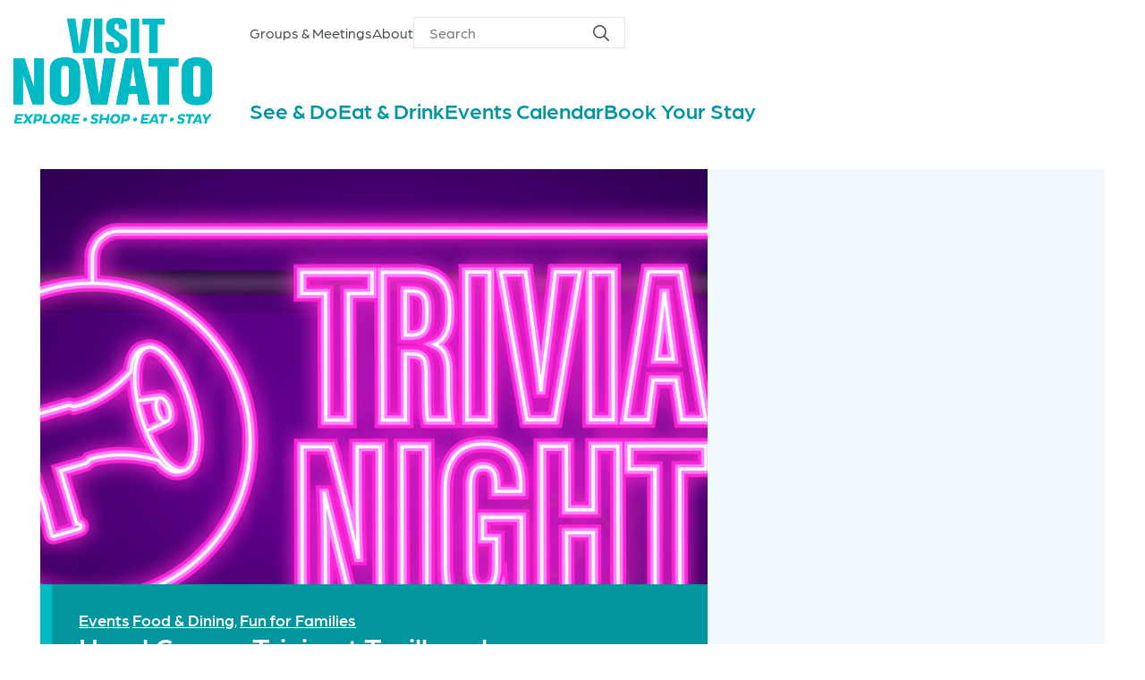

--- FILE ---
content_type: text/html; charset=UTF-8
request_url: https://visitnovato.com/event/head-games-trivia-at-trailhead/2024-07-16/
body_size: 13130
content:
<!DOCTYPE html>
<!--[if IE 7]>
<html class="ie ie7" lang="en-US">
<![endif]-->
<!--[if IE 8]>
<html class="ie ie8" lang="en-US">
<![endif]-->
<!--[if !(IE 7) & !(IE 8)]><!-->
<html lang="en-US">
<!--<![endif]-->
<head>

    <meta charset="UTF-8">
    <meta name="viewport" content="initial-scale=1,width=device-width">
    <title>Head Games Trivia at Trailhead - Visit Novato</title>
    <link rel="profile" href="http://gmpg.org/xfn/11">
    <link rel="pingback" href="https://visitnovato.com/xmlrpc.php">
    <meta test="test">
                <!-- Google Tag Manager -->
        <script>(function(w,d,s,l,i){w[l]=w[l]||[];w[l].push({'gtm.start':
        new Date().getTime(),event:'gtm.js'});var f=d.getElementsByTagName(s)[0],
        j=d.createElement(s),dl=l!='dataLayer'?'&l='+l:'';j.async=true;j.src=
        'https://www.googletagmanager.com/gtm.js?id='+i+dl;f.parentNode.insertBefore(j,f);
    })(window,document,'script','dataLayer','GTM-K7K9LJ');</script>
        <!-- End Google Tag Manager -->
    
    <link rel='stylesheet' id='tribe-events-views-v2-bootstrap-datepicker-styles-css' href='https://visitnovato.com/wp-content/plugins/the-events-calendar/vendor/bootstrap-datepicker/css/bootstrap-datepicker.standalone.min.css?ver=6.15.12.2' type='text/css' media='all' />
<link rel='stylesheet' id='tec-variables-skeleton-css' href='https://visitnovato.com/wp-content/plugins/the-events-calendar/common/build/css/variables-skeleton.css?ver=6.10.0' type='text/css' media='all' />
<link rel='stylesheet' id='tribe-common-skeleton-style-css' href='https://visitnovato.com/wp-content/plugins/the-events-calendar/common/build/css/common-skeleton.css?ver=6.10.0' type='text/css' media='all' />
<link rel='stylesheet' id='tribe-tooltipster-css-css' href='https://visitnovato.com/wp-content/plugins/the-events-calendar/common/vendor/tooltipster/tooltipster.bundle.min.css?ver=6.10.0' type='text/css' media='all' />
<link rel='stylesheet' id='tribe-events-views-v2-skeleton-css' href='https://visitnovato.com/wp-content/plugins/the-events-calendar/build/css/views-skeleton.css?ver=6.15.12.2' type='text/css' media='all' />
<meta name='robots' content='index, follow, max-image-preview:large, max-snippet:-1, max-video-preview:-1' />
	<style>img:is([sizes="auto" i], [sizes^="auto," i]) { contain-intrinsic-size: 3000px 1500px }</style>
	
	<!-- This site is optimized with the Yoast SEO plugin v26.4 - https://yoast.com/wordpress/plugins/seo/ -->
	<link rel="canonical" href="https://visitnovato.com/event/head-games-trivia-at-trailhead/2024-07-16/" />
	<meta property="og:locale" content="en_US" />
	<meta property="og:type" content="article" />
	<meta property="og:title" content="Head Games Trivia at Trailhead - Visit Novato" />
	<meta property="og:description" content="Every Tuesday night at 6:3o p.m., Trailhead is hosting Head Games Trivia! 50 plus questions, 1 sing-along, 1 dance-off, and 1 beer round. Grab your friends and family and come [&hellip;]" />
	<meta property="og:url" content="https://visitnovato.com/event/head-games-trivia-at-trailhead/2024-07-16/" />
	<meta property="og:site_name" content="Visit Novato" />
	<meta property="article:publisher" content="https://www.facebook.com/323258001159353" />
	<meta property="og:image" content="https://visitnovato.com/wp-content/uploads/2023/11/Trivia-Night-Generic-scaled.jpeg" />
	<meta property="og:image:width" content="2560" />
	<meta property="og:image:height" content="1707" />
	<meta property="og:image:type" content="image/jpeg" />
	<meta name="twitter:card" content="summary_large_image" />
	<meta name="twitter:site" content="@VisitNovato" />
	<meta name="twitter:label1" content="Est. reading time" />
	<meta name="twitter:data1" content="1 minute" />
	<script type="application/ld+json" class="yoast-schema-graph">{"@context":"https://schema.org","@graph":[{"@type":"WebPage","@id":"https://visitnovato.com/event/head-games-trivia-at-trailhead/2024-07-16/","url":"https://visitnovato.com/event/head-games-trivia-at-trailhead/2024-07-16/","name":"Head Games Trivia at Trailhead - Visit Novato","isPartOf":{"@id":"https://visitnovato.com/#website"},"primaryImageOfPage":{"@id":"https://visitnovato.com/event/head-games-trivia-at-trailhead/2024-07-16/#primaryimage"},"image":{"@id":"https://visitnovato.com/event/head-games-trivia-at-trailhead/2024-07-16/#primaryimage"},"thumbnailUrl":"https://visitnovato.com/wp-content/uploads/2023/11/Trivia-Night-Generic-scaled.jpeg","datePublished":"2024-02-01T23:00:59+00:00","breadcrumb":{"@id":"https://visitnovato.com/event/head-games-trivia-at-trailhead/2024-07-16/#breadcrumb"},"inLanguage":"en-US","potentialAction":[{"@type":"ReadAction","target":["https://visitnovato.com/event/head-games-trivia-at-trailhead/2024-07-16/"]}]},{"@type":"ImageObject","inLanguage":"en-US","@id":"https://visitnovato.com/event/head-games-trivia-at-trailhead/2024-07-16/#primaryimage","url":"https://visitnovato.com/wp-content/uploads/2023/11/Trivia-Night-Generic-scaled.jpeg","contentUrl":"https://visitnovato.com/wp-content/uploads/2023/11/Trivia-Night-Generic-scaled.jpeg","width":2560,"height":1707,"caption":"Megaphone with trivia night. Megaphone banner. Web design. Neon icon. Vector stock illustration."},{"@type":"BreadcrumbList","@id":"https://visitnovato.com/event/head-games-trivia-at-trailhead/2024-07-16/#breadcrumb","itemListElement":[{"@type":"ListItem","position":1,"name":"Home","item":"https://visitnovato.com/"},{"@type":"ListItem","position":2,"name":"Events","item":"https://visitnovato.com/events-calendar/"},{"@type":"ListItem","position":3,"name":"Head Games Trivia at Trailhead"}]},{"@type":"WebSite","@id":"https://visitnovato.com/#website","url":"https://visitnovato.com/","name":"Visit Novato","description":"","publisher":{"@id":"https://visitnovato.com/#organization"},"potentialAction":[{"@type":"SearchAction","target":{"@type":"EntryPoint","urlTemplate":"https://visitnovato.com/?s={search_term_string}"},"query-input":{"@type":"PropertyValueSpecification","valueRequired":true,"valueName":"search_term_string"}}],"inLanguage":"en-US"},{"@type":"Organization","@id":"https://visitnovato.com/#organization","name":"Visit Novato","url":"https://visitnovato.com/","logo":{"@type":"ImageObject","inLanguage":"en-US","@id":"https://visitnovato.com/#/schema/logo/image/","url":"https://visitnovato.com/wp-content/uploads/2024/02/novato-big-logo.svg","contentUrl":"https://visitnovato.com/wp-content/uploads/2024/02/novato-big-logo.svg","caption":"Visit Novato"},"image":{"@id":"https://visitnovato.com/#/schema/logo/image/"},"sameAs":["https://www.facebook.com/323258001159353","https://x.com/VisitNovato","https://www.instagram.com/visit_novato/","https://www.tiktok.com/@visitnovato"]},{"@type":"Event","name":"Head Games Trivia at Trailhead","description":"Every Tuesday night at 6:3o p.m., Trailhead is hosting Head Games Trivia! 50 plus questions, 1 sing-along, 1 dance-off, and 1 beer round. Grab your friends and family and come [&hellip;]","image":{"@id":"https://visitnovato.com/event/head-games-trivia-at-trailhead/2024-07-16/#primaryimage"},"url":"https://visitnovato.com/event/head-games-trivia-at-trailhead/2024-07-16/","eventAttendanceMode":"https://schema.org/OfflineEventAttendanceMode","eventStatus":"https://schema.org/EventScheduled","startDate":"2024-07-16T18:30:00-07:00","endDate":"2024-07-16T20:30:00-07:00","location":{"@type":"Place","name":"Trailhead","description":"","url":"https://visitnovato.com/venue/trailhead/","address":{"@type":"PostalAddress","streetAddress":"127 San Marin Dr","addressLocality":"Novato","addressRegion":"CA","postalCode":"94945"},"telephone":"415-493-6902","sameAs":"https://www.trailheadnovato.com/"},"@id":"https://visitnovato.com/event/head-games-trivia-at-trailhead/2024-07-16/#event","mainEntityOfPage":{"@id":"https://visitnovato.com/event/head-games-trivia-at-trailhead/2024-07-16/"}}]}</script>
	<!-- / Yoast SEO plugin. -->


<link rel='dns-prefetch' href='//connect.facebook.net' />
<link rel='dns-prefetch' href='//use.typekit.net' />
<link rel="alternate" type="application/rss+xml" title="Visit Novato &raquo; Head Games Trivia at Trailhead Comments Feed" href="https://visitnovato.com/event/head-games-trivia-at-trailhead/2024-07-16/feed/" />
<link rel='stylesheet' id='tribe-events-virtual-skeleton-css' href='https://visitnovato.com/wp-content/plugins/events-calendar-pro/build/css/events-virtual-skeleton.css?ver=7.7.11' type='text/css' media='all' />
<link rel='stylesheet' id='tribe-events-virtual-single-skeleton-css' href='https://visitnovato.com/wp-content/plugins/events-calendar-pro/build/css/events-virtual-single-skeleton.css?ver=7.7.11' type='text/css' media='all' />
<link rel='stylesheet' id='tec-events-pro-single-css' href='https://visitnovato.com/wp-content/plugins/events-calendar-pro/build/css/events-single.css?ver=7.7.11' type='text/css' media='all' />
<link rel='stylesheet' id='tribe-events-calendar-pro-style-css' href='https://visitnovato.com/wp-content/plugins/events-calendar-pro/build/css/tribe-events-pro-full.css?ver=7.7.11' type='text/css' media='all' />
<link rel='stylesheet' id='tribe-events-pro-mini-calendar-block-styles-css' href='https://visitnovato.com/wp-content/plugins/events-calendar-pro/build/css/tribe-events-pro-mini-calendar-block.css?ver=7.7.11' type='text/css' media='all' />
<link rel='stylesheet' id='tribe-events-v2-single-skeleton-css' href='https://visitnovato.com/wp-content/plugins/the-events-calendar/build/css/tribe-events-single-skeleton.css?ver=6.15.12.2' type='text/css' media='all' />
<link rel='stylesheet' id='tribe-events-virtual-single-v2-skeleton-css' href='https://visitnovato.com/wp-content/plugins/events-calendar-pro/build/css/events-virtual-single-v2-skeleton.css?ver=7.7.11' type='text/css' media='all' />
<link rel='stylesheet' id='tec-variables-full-css' href='https://visitnovato.com/wp-content/plugins/the-events-calendar/common/build/css/variables-full.css?ver=6.10.0' type='text/css' media='all' />
<link rel='stylesheet' id='tribe-events-v2-virtual-single-block-css' href='https://visitnovato.com/wp-content/plugins/events-calendar-pro/build/css/events-virtual-single-block.css?ver=7.7.11' type='text/css' media='all' />
<link rel='stylesheet' id='tec-events-pro-single-style-css' href='https://visitnovato.com/wp-content/plugins/events-calendar-pro/build/css/custom-tables-v1/single.css?ver=7.7.11' type='text/css' media='all' />
<style id='classic-theme-styles-inline-css' type='text/css'>
/*! This file is auto-generated */
.wp-block-button__link{color:#fff;background-color:#32373c;border-radius:9999px;box-shadow:none;text-decoration:none;padding:calc(.667em + 2px) calc(1.333em + 2px);font-size:1.125em}.wp-block-file__button{background:#32373c;color:#fff;text-decoration:none}
</style>
<link rel='stylesheet' id='tribe-events-v2-single-blocks-css' href='https://visitnovato.com/wp-content/plugins/the-events-calendar/build/css/tribe-events-single-blocks.css?ver=6.15.12.2' type='text/css' media='all' />
<link rel='stylesheet' id='tribe-events-block-event-venue-css' href='https://visitnovato.com/wp-content/plugins/the-events-calendar/build/event-venue/frontend.css?ver=6.15.12.2' type='text/css' media='all' />
<link rel='stylesheet' id='siteCSS-css' href='https://visitnovato.com/wp-content/themes/visitnovato2/dist/css/screen.min.css?ver=1.1.5' type='text/css' media='' />
<link rel='stylesheet' id='typekit-css' href='//use.typekit.net/crc2wgo.css?ver=1.1.5' type='text/css' media='' />
<meta name="sentry-trace" content="8cb5b8c006314d7e9d2297b02d2795e2-11b689bdb99444f3-0" />
<meta name="traceparent" content="" />
<meta name="baggage" content="sentry-trace_id=8cb5b8c006314d7e9d2297b02d2795e2,sentry-sample_rate=0.1,sentry-transaction=%2Fevent%2F%7Btribe_events%7D%2F%7Beventdate%7D,sentry-public_key=d1c8c7de01575f11d9626a37a92977e8,sentry-org_id=4506543905767424,sentry-release=1.1.5,sentry-environment=production,sentry-sampled=false,sentry-sample_rand=0.505865" />
<script type="text/javascript" src="https://visitnovato.com/wp-content/plugins/wp-sentry-integration/public/wp-sentry-browser.tracing.min.js?ver=8.10.0" id="wp-sentry-browser-bundle-js"></script>
<script type="text/javascript" id="wp-sentry-browser-js-extra">
/* <![CDATA[ */
var wp_sentry = {"wpBrowserTracingOptions":{},"tracesSampleRate":"0.1","environment":"production","release":"1.1.5","context":{"tags":{"wordpress":"6.8.3","language":"en-US"}},"dsn":"https:\/\/d1c8c7de01575f11d9626a37a92977e8@o4506543905767424.ingest.us.sentry.io\/4507030943563776"};
/* ]]> */
</script>
<script type="text/javascript" src="https://visitnovato.com/wp-content/plugins/wp-sentry-integration/public/wp-sentry-init.js?ver=8.10.0" id="wp-sentry-browser-js"></script>
<script type="text/javascript" src="https://visitnovato.com/wp-content/themes/visitnovato2/dist/js/libs.min.js?ver=1.1.5" id="jquery-js"></script>
<script type="text/javascript" src="https://visitnovato.com/wp-content/plugins/the-events-calendar/common/build/js/tribe-common.js?ver=9c44e11f3503a33e9540" id="tribe-common-js"></script>
<script type="text/javascript" src="https://visitnovato.com/wp-content/plugins/the-events-calendar/build/js/views/breakpoints.js?ver=4208de2df2852e0b91ec" id="tribe-events-views-v2-breakpoints-js"></script>
<link rel="https://api.w.org/" href="https://visitnovato.com/wp-json/" /><link rel="alternate" title="JSON" type="application/json" href="https://visitnovato.com/wp-json/wp/v2/tribe_events/10000390" /><link rel="EditURI" type="application/rsd+xml" title="RSD" href="https://visitnovato.com/xmlrpc.php?rsd" />
<link rel='shortlink' href='https://visitnovato.com/?p=10000390' />
<link rel="alternate" title="oEmbed (JSON)" type="application/json+oembed" href="https://visitnovato.com/wp-json/oembed/1.0/embed?url=https%3A%2F%2Fvisitnovato.com%2Fevent%2Fhead-games-trivia-at-trailhead%2F2024-07-16%2F" />
<link rel="alternate" title="oEmbed (XML)" type="text/xml+oembed" href="https://visitnovato.com/wp-json/oembed/1.0/embed?url=https%3A%2F%2Fvisitnovato.com%2Fevent%2Fhead-games-trivia-at-trailhead%2F2024-07-16%2F&#038;format=xml" />
<meta name="tec-api-version" content="v1"><meta name="tec-api-origin" content="https://visitnovato.com"><link rel="alternate" href="https://visitnovato.com/wp-json/tribe/events/v1/events/10000390" /><link rel="icon" href="https://visitnovato.com/wp-content/uploads/2023/11/N_1.png" sizes="32x32" />
<link rel="icon" href="https://visitnovato.com/wp-content/uploads/2023/11/N_1.png" sizes="192x192" />
<link rel="apple-touch-icon" href="https://visitnovato.com/wp-content/uploads/2023/11/N_1.png" />
<meta name="msapplication-TileImage" content="https://visitnovato.com/wp-content/uploads/2023/11/N_1.png" />
</head>

<body class="wp-singular tribe_events-template-default single single-tribe_events postid-10000390 wp-custom-logo wp-theme-visitnovato2 tribe-events-page-template tribe-no-js tribe-filter-live events-single tribe-events-style-skeleton tribe-theme-visitnovato2" >

            <!-- Google Tag Manager (noscript) -->
        <noscript><iframe src="https://www.googletagmanager.com/ns.html?id=GTM-K7K9LJ"
        height="0" width="0" style="display:none;visibility:hidden"></iframe></noscript>
        <!-- End Google Tag Manager (noscript) -->
    
    
    <header>
    <a href="#main" class="skip-link">Skip to Main Content</a>
    <div class="container">
        <div class="site-header flex">

            <div class="custom-logo-desktop"><a href="https://visitnovato.com/" class="custom-logo-link" rel="home"><img src="https://visitnovato.com/wp-content/uploads/2024/02/novato-big-logo.svg" class="custom-logo" alt="Visit Novato - Explore, Shop, Eat, Stay" decoding="async" /></a></div><div class="custom-logo-mobile"><a href="https://visitnovato.com/"><img src="https://visitnovato.com/wp-content/uploads/2024/02/novato-big-logo-nobyline.svg" alt="Visit Novato" class="custom-logo"></a></div>
            

            <div class="navs-hold">

                <div class="aux-nav-hold flex">
                    <nav class="aux-nav">
                        <div class="menu-aux-nav-container"><ul id="menu-aux-nav" class="menu"><li id="menu-item-1122" class="menu-item menu-item-type-post_type menu-item-object-page menu-item-1122"><a href="https://visitnovato.com/groups-in-novato/">Groups &#038; Meetings</a></li>
<li id="menu-item-944" class="menu-item menu-item-type-post_type menu-item-object-page menu-item-944"><a href="https://visitnovato.com/about-city-of-novato/">About</a></li>
</ul></div>                    </nav>
                    <div class="search-hold">
                    <form role="search" method="get" action="https://visitnovato.com/">
	<label for="s" class="screen-reader-text">Search for</label>
	<input id="s" type="search" placeholder="Search" value="" name="s" />
	<button type="submit"><span class="screen-reader-text">Search</span></button>
</form>
                    </div>
                </div>

                <nav class="main-nav-container" role="navigation" itemscope itemtype="https://schema.org/SiteNavigationElement">
                    <div class="menu-main-menu-container"><ul id="menu-main-menu" class="menu"><li id="menu-item-942" class="menu-item menu-item-type-post_type menu-item-object-page menu-item-has-children menu-item-942"><a href="https://visitnovato.com/see-do/">See &#038; Do</a>
<ul class="sub-menu">
	<li id="menu-item-1100" class="menu-item menu-item-type-post_type menu-item-object-page menu-item-1100"><a href="https://visitnovato.com/activities/">Activities</a></li>
	<li id="menu-item-1101" class="menu-item menu-item-type-post_type menu-item-object-page menu-item-1101"><a href="https://visitnovato.com/adventures/">Adventures</a></li>
	<li id="menu-item-1102" class="menu-item menu-item-type-post_type menu-item-object-page menu-item-1102"><a href="https://visitnovato.com/places-of-interest/">Places of Interest</a></li>
</ul>
</li>
<li id="menu-item-511" class="menu-item menu-item-type-post_type menu-item-object-page menu-item-511"><a href="https://visitnovato.com/eat-drink/">Eat &#038; Drink</a></li>
<li id="menu-item-764" class="menu-item menu-item-type-custom menu-item-object-custom menu-item-764"><a href="/events-calendar">Events Calendar</a></li>
<li id="menu-item-1124" class="menu-item menu-item-type-post_type menu-item-object-page menu-item-1124"><a href="https://visitnovato.com/hotels/">Book Your Stay</a></li>
</ul></div>                </nav>
            </div>

            <div class="mobile-menu-toggle"></div>

        </div>

        <div class="mobile-menu-hold">
            <div class="mome-inner">
                <nav class="mobile-nav">
                    <div class="menu-mobile-menu-container"><ul id="menu-mobile-menu" class="menu"><li id="menu-item-766" class="menu-item menu-item-type-post_type menu-item-object-page menu-item-has-children menu-item-766"><a href="https://visitnovato.com/see-do/">See &#038; Do</a>
<ul class="sub-menu">
	<li id="menu-item-1097" class="menu-item menu-item-type-post_type menu-item-object-page menu-item-1097"><a href="https://visitnovato.com/activities/">Activities</a></li>
	<li id="menu-item-1098" class="menu-item menu-item-type-post_type menu-item-object-page menu-item-1098"><a href="https://visitnovato.com/adventures/">Adventures</a></li>
	<li id="menu-item-1099" class="menu-item menu-item-type-post_type menu-item-object-page menu-item-1099"><a href="https://visitnovato.com/places-of-interest/">Places of Interest</a></li>
</ul>
</li>
<li id="menu-item-765" class="menu-item menu-item-type-post_type menu-item-object-page menu-item-765"><a href="https://visitnovato.com/eat-drink/">Eat &#038; Drink</a></li>
<li id="menu-item-524" class="menu-item menu-item-type-custom menu-item-object-custom menu-item-524"><a href="/events-calendar">Events Calendar</a></li>
<li id="menu-item-1356" class="menu-item menu-item-type-post_type menu-item-object-page menu-item-has-children menu-item-1356"><a href="https://visitnovato.com/hotels/">Book Your Stay</a>
<ul class="sub-menu">
	<li id="menu-item-1355" class="menu-item menu-item-type-post_type menu-item-object-page menu-item-1355"><a href="https://visitnovato.com/groups-in-novato/">Groups</a></li>
</ul>
</li>
<li id="menu-item-943" class="menu-item menu-item-type-post_type menu-item-object-page menu-item-943"><a href="https://visitnovato.com/about-city-of-novato/">About</a></li>
</ul></div>                </nav>

                <div class="search-hold-mobile"><form role="search" method="get" action="https://visitnovato.com/">
	<label for="s" class="screen-reader-text">Search for</label>
	<input id="s" type="search" placeholder="Search" value="" name="s" />
	<button type="submit"><span class="screen-reader-text">Search</span></button>
</form>
</div>
            </div>
        </div>

    </div>
</header>

    <main id="main" tabindex="-1" role="main">
<section id="tribe-events-pg-template" class="tribe-events-pg-template" role="main"><div class="tribe-events-before-html"></div><span class="tribe-events-ajax-loading"><img class="tribe-events-spinner-medium" src="https://visitnovato.com/wp-content/plugins/the-events-calendar/src/resources/images/tribe-loading.gif" alt="Loading Events" /></span><div class="post-page pagebody">

	<div class="prime-banner flex withmap">
		<div class="pb-banner"
		style="
		background:url(https://visitnovato.com/wp-content/uploads/2023/11/Trivia-Night-Generic-2100x900.jpeg) no-repeat;
		background-position:center center;
		background-size:cover;"
		>
		<div class="pb-heading">
			<div class="post-breadcrumbs">
				<a href="/events-calendar">Events</a>
				<a href="https://visitnovato.com/events-calendar/category/food-dining/" rel="tag">Food &amp; Dining</a>, <a href="https://visitnovato.com/events-calendar/category/fun-for-families/" rel="tag">Fun for Families</a>			</div>
			<h1 itemprop="name">Head Games Trivia at Trailhead</h1>
		</div>
		</div>

				<div class="pb-map">
		  
<div class="tribe-events-venue-map">
	
<iframe
  title="Google maps iframe displaying the address to Trailhead"
  aria-label="Venue location map"
  width="100%"
  height="350px"
  frameborder="0" style="border:0"
  src="https://www.google.com/maps/embed/v1/place?key=AIzaSyDNsicAsP6-VuGtAb1O9riI3oc_NOb7IOU&#038;q=127+San+Marin+Dr+Novato+CA+94945+&#038;zoom=15" allowfullscreen>
</iframe>
</div>
		</div>
			</div>

	<div class="prime-content flex">

		<div class="main-content entry-content">

									<div id="post-10000390" class="post-10000390 tribe_events type-tribe_events status-publish has-post-thumbnail hentry tribe_events_cat-food-dining tribe_events_cat-fun-for-families cat_food-dining cat_fun-for-families tribe-recurring-event tribe-recurring-event-parent">

						<!-- Event content -->
												<div>
							<p>Every Tuesday night at 6:3o p.m., Trailhead is hosting Head Games Trivia! 50 plus questions, 1 sing-along, 1 dance-off, and 1 beer round. Grab your friends and family and come enjoy an exciting weeknight.</p>
						</div>
					</div> <!-- #post-x -->

				
				<!-- Event footer -->
				<div id="tribe-events-footer">
					<!-- Navigation -->
					<nav class="tribe-events-nav-pagination" aria-label="Event Navigation">
						<ul class="tribe-events-sub-nav flex">
							<li class="tribe-events-nav-previous">
								<a href="https://visitnovato.com/event/downtown-novato-community-farmers-market/2024-07-16/"><span><svg xmlns="http://www.w3.org/2000/svg" width="20.672" height="11.718" viewBox="0 0 20.672 11.718">
  <path id="np_arrow_77066_000000" d="M21.874,21.722h0l-5.145-5.145a.713.713,0,0,0-1.008,1.008l3.928,3.928H2.42a.713.713,0,1,0,0,1.426H19.648L15.72,26.868a.713.713,0,1,0,1.008,1.008l5.145-5.145h0l.5-.5Z" transform="translate(22.378 28.086) rotate(180)" fill="#00959f"/>
</svg></span> <span><span class="senavlabel">Previous</span><span>Downtown Novato Community Farmers&#8217; Market<span></span></a>							</li>
							<li class="tribe-events-nav-next">
								<a href="https://visitnovato.com/event/open-mic-night-at-hopmonk-novato/2024-07-17/"><span><span class="senavlabel">Next</span><span>Open Mic Night at HopMonk Novato</span></span> <span><svg xmlns="http://www.w3.org/2000/svg" width="20.672" height="11.718" viewBox="0 0 20.672 11.718">
  <path class="frdwrd_arrow" d="M21.874,21.722h0l-5.145-5.145a.713.713,0,0,0-1.008,1.008l3.928,3.928H2.42a.713.713,0,1,0,0,1.426H19.648L15.72,26.868a.713.713,0,1,0,1.008,1.008l5.145-5.145h0l.5-.5Z" transform="translate(-1.707 -16.368)" fill="#00959f"/>
</svg></span></a>							</li>
						</ul>
						<!-- .tribe-events-sub-nav -->
					</nav>
				</div>
				<!-- #tribe-events-footer -->

				<div class="post-share">
    <h2>Share to</h2>
    <a href="https://www.facebook.com/sharer/sharer.php?u=https%3A%2F%2Fvisitnovato.com%2Fevent%2Fhead-games-trivia-at-trailhead%2F2024-07-16%2F" title="share on Facebook"><svg id="Group_1037" data-name="Group 1037" xmlns="http://www.w3.org/2000/svg" width="72" height="72" viewBox="0 0 72 72">
  <path class="social-bg" id="Path_801" data-name="Path 801" d="M72,36A36,36,0,1,1,36,0,36,36,0,0,1,72,36" fill="#00bac6"/>
  <path id="Path_802" data-name="Path 802" d="M33.814,48.435V34.019h4.838l.725-5.617H33.814V24.815c0-1.627.451-2.735,2.784-2.735l2.975,0V17.054a39.839,39.839,0,0,0-4.334-.221c-4.289,0-7.226,2.617-7.226,7.426V28.4h-4.85v5.617h4.85V48.435Z" transform="translate(4.632 3.367)" fill="#fff"/>
</svg></a>
    <a href="https://twitter.com/intent/tweet?url=https%3A%2F%2Fvisitnovato.com%2Fevent%2Fhead-games-trivia-at-trailhead%2F2024-07-16%2F" title="share on Twitter"><svg xmlns="http://www.w3.org/2000/svg" width="72" height="72" viewBox="0 0 72 72">  
<circle class="social-bg" cx="36" cy="36" r="36"/>
<g transform="translate(6, 6)">
<path class="newtwittericon" d="m32.08,28.08l9.12-10.6h-2.16l-7.92,9.21-6.33-9.21h-7.3l9.57,13.92-9.57,11.12h2.16l8.36-9.72,6.68,9.72h7.3l-9.92-14.44h0Zm-2.96,3.44l-.97-1.39-7.71-11.03h3.32l6.22,8.9.97,1.39,8.09,11.57h-3.32l-6.6-9.44h0Z" fill="#ffffff" /> 
</g>
</svg></a>
    <!--{URI-encoded URL of the page to pin}&media={URI-encoded URL of the image to pin}&description={optional URI-encoded description}-->
    <a href="http://pinterest.com/pin/create/button/?url=https%3A%2F%2Fvisitnovato.com%2Fevent%2Fhead-games-trivia-at-trailhead%2F2024-07-16%2F" title="share on Pinterest"><svg id="Group_1036" data-name="Group 1036" xmlns="http://www.w3.org/2000/svg" xmlns:xlink="http://www.w3.org/1999/xlink" width="56" height="56" viewBox="0 0 56 56">
  <defs>
    <clipPath id="clip-path">
      <rect id="Rectangle_104" data-name="Rectangle 104" width="31.761" height="31.762" fill="none"/>
    </clipPath>
  </defs>
  <path class="social-bg" id="Path_803" data-name="Path 803" d="M186,28A28,28,0,1,1,158,0a28,28,0,0,1,28,28" transform="translate(-130)" fill="#00bac6"/>
  <g id="Group_4913" data-name="Group 4913" transform="translate(12.119 12.119)">
    <g id="Group_4912" data-name="Group 4912" clip-path="url(#clip-path)">
      <path id="Path_4412" data-name="Path 4412" d="M15.881,0A15.881,15.881,0,0,0,9.506,30.427a13.906,13.906,0,0,1,.276-3.647c.305-1.29,2.044-8.654,2.044-8.654a6.1,6.1,0,0,1-.508-2.513c0-2.353,1.363-4.11,3.063-4.11a2.127,2.127,0,0,1,2.142,2.384c0,1.453-.926,3.624-1.4,5.636a2.458,2.458,0,0,0,2.506,3.059c3.008,0,5.035-3.865,5.035-8.444,0-3.481-2.345-6.085-6.608-6.085a7.52,7.52,0,0,0-7.818,7.6,4.589,4.589,0,0,0,1.047,3.116.77.77,0,0,1,.228.885c-.077.292-.251.995-.324,1.274a.547.547,0,0,1-.795.4c-2.219-.907-3.252-3.336-3.252-6.067,0-4.512,3.805-9.921,11.35-9.921,6.064,0,10.055,4.387,10.055,9.1,0,6.23-3.464,10.884-8.569,10.884a4.555,4.555,0,0,1-3.88-1.979S13.174,27,12.979,27.71a13.309,13.309,0,0,1-1.6,3.4A15.881,15.881,0,1,0,15.881,0" transform="translate(0 0)" fill="#fff"/>
    </g>
  </g>
</svg></a>
</div>


		</div><!-- main-content  -->

		<div class="main-sidebar">
			<div class="postpage-widget">
							  
<div class="event-widget">

    <div class="evew-notice event-ended">
        <div class="evew-icon"><svg xmlns="http://www.w3.org/2000/svg" width="25.006" height="25.006" viewBox="0 0 25.006 25.006">
  <path id="np_error_3194205_00BAC6" d="M27.138,9.475,20.531,2.868a1.153,1.153,0,0,0-.869-.368H10.344a1.153,1.153,0,0,0-.869.368L2.868,9.475a1.153,1.153,0,0,0-.368.869v9.344a1.137,1.137,0,0,0,.368.842l6.607,6.607a1.24,1.24,0,0,0,.869.368h9.344a1.242,1.242,0,0,0,.869-.368l6.581-6.607a1.24,1.24,0,0,0,.368-.869V10.344a1.153,1.153,0,0,0-.368-.869ZM15,7.343a1.772,1.772,0,0,1,1.763,1.869l-.342,6.844A1.4,1.4,0,0,1,15,17.4a1.417,1.417,0,0,1-1.421-1.343L13.24,9.212A1.773,1.773,0,0,1,15,7.343Zm0,15.32a1.869,1.869,0,1,1,1.869-1.869A1.877,1.877,0,0,1,15,22.663Z" transform="translate(-2.5 -2.5)" fill="#00bac6"/>
</svg></div>
        <div>This event has ended</div>
    </div>

    <div class="evew-inner">

        <div class="evew-row">
            <div class="evew-icon"><svg xmlns="http://www.w3.org/2000/svg" width="24.443" height="23.183" viewBox="0 0 24.443 23.183">
  <g id="np_calendar_3202667_00BAC6" transform="translate(-2.496 -4.899)">
    <path id="Path_4489" data-name="Path 4489" d="M37.273,54.969a.293.293,0,0,1,.077.206l-.335,1.9a.436.436,0,0,0,.643.463l1.7-.9a.351.351,0,0,1,.231,0l1.7.9a.436.436,0,0,0,.643-.463L41.6,55.2a.172.172,0,0,1,.077-.206l1.389-1.338a.453.453,0,0,0-.257-.772l-1.9-.257a.192.192,0,0,1-.18-.129L39.9,50.776a.443.443,0,0,0-.8,0L38.277,52.5a.193.193,0,0,1-.18.129l-1.9.257a.461.461,0,0,0-.257.772Z" transform="translate(-24.742 -33.887)" fill="#00bac6"/>
    <path id="Path_4490" data-name="Path 4490" d="M23.439,14.2H22.8v1.75A2.4,2.4,0,0,1,20.4,18.342H18.885a2.4,2.4,0,0,1-2.393-2.393V14.2H12.917v1.75a2.4,2.4,0,0,1-2.393,2.393H9.031a2.4,2.4,0,0,1-2.393-2.393V14.2H6a3.5,3.5,0,0,0-3.5,3.5V31.489a3.5,3.5,0,0,0,3.5,3.5H23.439a3.5,3.5,0,0,0,3.5-3.5V17.7a3.5,3.5,0,0,0-3.5-3.5Zm.953,17.315a.949.949,0,0,1-.952.952H6a.949.949,0,0,1-.952-.952V21.738H24.392Z" transform="translate(0 -6.907)" fill="#00bac6"/>
    <path id="Path_4491" data-name="Path 4491" d="M25.594,9.839h1.518a.8.8,0,0,0,.8-.8V5.7a.8.8,0,0,0-.8-.8H25.594a.8.8,0,0,0-.8.8V9.041a.8.8,0,0,0,.8.8Z" transform="translate(-16.563)" fill="#00bac6"/>
    <path id="Path_4492" data-name="Path 4492" d="M64,9.839h1.518a.8.8,0,0,0,.8-.8V5.7a.8.8,0,0,0-.8-.8H64a.8.8,0,0,0-.8.8V9.041A.8.8,0,0,0,64,9.839Z" transform="translate(-45.086)" fill="#00bac6"/>
  </g>
</svg></div>
            <div class="evew-text">

                <div class="evew-heading">July 16, 2024 </div>
                <div> 6:30 pm -  8:30 pm</div>

                                  <div class="evew-heading evew-reccu flex"><span>Every Tuesday</span> <svg xmlns="http://www.w3.org/2000/svg" width="15.562" height="14.952" viewBox="0 0 15.562 14.952">
  <g id="np_repeat_1382675_000000" transform="translate(-2.251 -4.167)">
    <path id="Path_9189" data-name="Path 9189" d="M20.008,36.2a.96.96,0,0,0-.966.966v3.326a1.521,1.521,0,0,1-1.521,1.521H10.347V40.792a.455.455,0,0,0-.729-.364L6.751,42.614a.462.462,0,0,0,0,.729l2.867,2.17a.455.455,0,0,0,.729-.364V43.928h7.19a3.461,3.461,0,0,0,3.453-3.453V37.149a.98.98,0,0,0-.982-.95Z" transform="translate(-3.428 -26.742)" fill="#00bac6" stroke="#177078" stroke-linecap="round" stroke-linejoin="round" stroke-width="0.5"/>
    <path id="Path_9190" data-name="Path 9190" d="M4.417,12.862V9.536A1.521,1.521,0,0,1,5.938,8.015h7.19V9.235a.455.455,0,0,0,.729.364l2.867-2.186a.462.462,0,0,0,0-.729L13.857,4.515a.455.455,0,0,0-.729.364V6.1H5.953A3.461,3.461,0,0,0,2.5,9.552v3.326a.959.959,0,1,0,1.917-.016Z" fill="#00bac6" stroke="#177078" stroke-linecap="round" stroke-linejoin="round" stroke-width="0.5"/>
  </g>
</svg></div>
                  <div>February 06, 2024 - </div>
                
            </div>
        </div>

        <div class="evew-row ">
            <div class="evew-icon"><svg id="np_address_2340040_00BAC6" xmlns="http://www.w3.org/2000/svg" width="24.443" height="33.362" viewBox="0 0 24.443 33.362">
  <title>Map pin</title>
  <path id="Path_4230" data-name="Path 4230" d="M33.848,67.6c-.421.738-.878,1.44-1.335,2.107,2.949.667,4.705,1.826,4.705,2.7,0,1.3-3.9,3.266-9.8,3.266s-9.8-1.967-9.8-3.266c0-.878,1.756-2,4.705-2.7-.457-.667-.914-1.369-1.335-2.107-3.372.878-5.795,2.458-5.795,4.811,0,3.723,6.146,5.689,12.221,5.689s12.221-1.967,12.221-5.689c0-2.353-2.424-3.933-5.795-4.811Z" transform="translate(-15.199 -44.739)" fill="#00bac6"/>
  <path id="Path_4231" data-name="Path 4231" d="M33.377,29.19c2.493-3.687,8.463-12.924,8.463-17.1a9.57,9.57,0,1,0-19.139,0c0,4.178,6.006,13.415,8.5,17.1a1.348,1.348,0,0,0,2.178,0Zm-5.549-17.1a4.46,4.46,0,1,1,4.46,4.424A4.466,4.466,0,0,1,27.828,12.088Z" transform="translate(-20.066 -2.5)" fill="#00bac6"/>
</svg></div>
            <div class="evew-text">
                <div class="evew-heading">Trailhead</div>
                <div><span class="tribe-address">

<span class="tribe-street-address">127 San Marin Dr</span>
	
		<br>
		<span class="tribe-locality">Novato</span><span class="tribe-delimiter">,</span>

	<abbr class="tribe-region tribe-events-abbr" title="California">CA</abbr>

	<span class="tribe-postal-code">94945</span>


</span>
</div>
                <!--<div>750 Grant Avenue</div>
                <div>Novato, Ca 94947</div>-->
            </div>
        </div>

        <div class="evew-row aligncenter hidden">
            <div class="evew-icon"><svg id="np_phone_2029890_00BAC6" xmlns="http://www.w3.org/2000/svg" width="18.323" height="31.115" viewBox="0 0 18.323 31.115">
  <title>Cell Phone</title>
  <path id="Path_4232" data-name="Path 4232" d="M38.066,2.5H24.258A2.262,2.262,0,0,0,22,4.757v26.6a2.262,2.262,0,0,0,2.257,2.257H38.065a2.262,2.262,0,0,0,2.257-2.257V4.757A2.263,2.263,0,0,0,38.066,2.5Zm-8.8,1.636h3.729a.524.524,0,1,1,0,1.048H29.264a.518.518,0,0,1-.524-.524.54.54,0,0,1,.524-.523Zm1.865,27.811A1.472,1.472,0,1,1,32.6,30.475,1.466,1.466,0,0,1,31.129,31.947Zm7.035-4.614H24.128V6.852H38.163Z" transform="translate(-22.001 -2.5)" fill="#00bac6"/>
  <path id="Path_4233" data-name="Path 4233" d="M58.3,23.841a.893.893,0,0,0,.621.262.955.955,0,0,0,.621-.262.869.869,0,0,0,0-1.21L57.905,21a.856.856,0,0,0-1.21,1.21Z" transform="translate(-45.178 -14.779)" fill="#00bac6"/>
  <path id="Path_4234" data-name="Path 4234" d="M49.744,29.286a.893.893,0,0,0,.621.262.955.955,0,0,0,.621-.262.869.869,0,0,0,0-1.21L46.405,23.5a.856.856,0,0,0-1.21,1.21Z" transform="translate(-37.441 -16.461)" fill="#00bac6"/>
</svg></div>
            <div cass="evew-phone"></div>
        </div>

        <div class="evew-row aligncenter hidden">
            <div class="evew-icon"><svg xmlns="http://www.w3.org/2000/svg" width="25.931" height="18.281" viewBox="0 0 25.931 18.281">
    <title>Envelope</title>
    <path id="np_email_1213649_00BAC6" d="M2.5,17.621V33.66a1.125,1.125,0,0,0,1.121,1.121h23.69a1.125,1.125,0,0,0,1.121-1.121V17.621A1.125,1.125,0,0,0,27.311,16.5H3.621A1.125,1.125,0,0,0,2.5,17.621ZM24.524,29.78l-1.039,1.2-4.918-4.263-3.06,2.65-3.06-2.65L7.529,30.982,6.49,29.78l4.754-4.127L6.49,21.527l1.039-1.2,8.006,6.913,8.006-6.913,1.039,1.2-4.754,4.127Z" transform="translate(-2.5 -16.5)" fill="#00bac6"/>
</svg></div>
            <div class="evew-email"><a href="/cdn-cgi/l/email-protection#4f"></a></div>
        </div>

        <div class="evew-btn hidden">
            <a href="https://" target="_blank">
              <button>Website</button>
            </a>
        </div>

    </div>

</div>			</div>
		</div>

	</div>

</div>
<div class="tribe-events-after-html"></div>
<!--
This calendar is powered by The Events Calendar.
http://evnt.is/18wn
-->
</section>        </main>

        <footer>
	<div class="container flex-footer prime-footer">
		<div class="prifo-left">
			<div class="prifo-left-inner">
				<div class="lp1-socicons">
					<div class="menu-social-container"><ul id="menu-social" class="menu"><li class='icon icon-Facebook menu-item menu-item-type-custom menu-item-object-custom'><a href="https://www.facebook.com/323258001159353?ref=embed_page"target="_blank"><div class="img-wrap"><img src="https://visitnovato.com/wp-content/uploads/2024/02/Facebook.svg" class=" wp-ml--large"></div><span class="visually-hidden">Facebook</span></a></li>
<li class='icon icon-Twitter menu-item menu-item-type-custom menu-item-object-custom'><a href="https://twitter.com/VisitNovato"target="_blank"><div class="img-wrap"><img src="https://visitnovato.com/wp-content/uploads/2024/02/logo.svg" alt="X logo" class=" wp-ml--large"></div><span class="visually-hidden">Twitter</span></a></li>
<li class='icon icon-Instagram menu-item menu-item-type-custom menu-item-object-custom'><a href="https://www.instagram.com/visit_novato/"target="_blank"><div class="img-wrap"><img src="https://visitnovato.com/wp-content/uploads/2024/02/Insta.svg" alt="Instagram" class=" wp-ml--large"></div><span class="visually-hidden">Instagram</span></a></li>
<li class=' menu-item menu-item-type-custom menu-item-object-custom'><a href="https://www.tiktok.com/@visitnovato"target="_blank"><div class="img-wrap"><img src="https://visitnovato.com/wp-content/uploads/2024/02/TikTok.svg" alt="TikTok" class=" wp-ml--large"></div><span class="visually-hidden">TikTok</span></a></li>
</ul></div>				</div>

				<div class="lftxt">
				<h2><a href="/contact-us">Contact Us</a></h2>
				<p>Novato Tourist Information</p>
				</div>

				<div class="lfaddress">807 Delong Ave. <br>Novato, CA 94945</div>

				<div class="lfphones">
											Tel: (800) 897-1164<br />
																Fax: (415) 898-9097									</div>

									<div class="lfemail"><a href="/cdn-cgi/l/email-protection#b6ded3dadad9f6c0dfc5dfc2d8d9c0d7c2d998d5d9db"><span class="__cf_email__" data-cfemail="cba3aea7a7a48bbda2b8a2bfa5a4bdaabfa4e5a8a4a6">[email&#160;protected]</span></a></div>
				
				<div class="lfnav">
					<div class="lfootnav">
					<div class="menu-footer-container"><ul id="menu-footer" class="menu"><li id="menu-item-724" class="menu-item menu-item-type-post_type menu-item-object-page menu-item-privacy-policy menu-item-724"><a rel="privacy-policy" href="https://visitnovato.com/privacy-policy/">Privacy Policy</a></li>
<li id="menu-item-55" class="menu-item menu-item-type-post_type menu-item-object-page menu-item-55"><a href="https://visitnovato.com/downloads/">Downloads</a></li>
<li id="menu-item-56" class="menu-item menu-item-type-post_type menu-item-object-page menu-item-56"><a href="https://visitnovato.com/photo-credits/">Photo Credits</a></li>
</ul></div>					</div>
					<div class="lndincopyright">
						&copy; 2026 Visit Novato. All rights reserved. <span>Site by <a href="https://kioskagency.com/" target="_blank">Kiosk</a></span></div>
				</div>
				<div class="lfvca">
					<a href="http://bit.ly/3mdAFa3" target="_blank"><img src="https://visitnovato.com/wp-content/themes/visitnovato2/images/raw/VCA_Logo_OneColor_White.png" alt="Visit California Logo" width="160" height="65"></a>
				</div>
			</div>
		</div>

		<div class="prifo-right">

							<div class="prifo-right-bg-image"  style="background-image:url(https://visitnovato.com/wp-content/uploads/2024/02/footer-bg-1-1024x576.jpg)">
			
			<div class="prifo-right-wrap">

							<div class="lrsplitcol">
					<div class="icon-wrap">
						<img src="https://visitnovato.com/wp-content/uploads/2024/02/bookyourstay.svg" alt="Bed Icon" class=" wp-ml--large">					</div>
					<div>
						<h2>Book Your Stay in Novato</h2>
						<p>Whether you&#8217;re in town for business or leisure, Novato hotels provide great amenities and exceptional customer service to make every visit special.</p>
													<a href="https://visitnovato.com/hotels/" class="btn">Explore all accommodations</a>
											</div>
				</div>
			
							<div class="lrsplitcol">
					<div class="icon-wrap">
						<img src="https://visitnovato.com/wp-content/uploads/2024/02/freemapbrochure.svg" alt="Brochure Icon with Star" class=" wp-ml--large">					</div>
					<div>
						<h2>Free Visitor Map Brochures</h2>
						<p>Get your Novato leisure guides and start planning your trip.</p>
													<div class="btnwalttxt"><a href="https://visitnovato.com/visitor-brochures/" class="btn">Learn more</a></div>
							<!-- <span>Or get it by mail <a href="#">here</a>.</span>-->
											</div>
				</div>
			
			</div>

							</div>
			
		</div>
	</div>
</footer>
        
        <script data-cfasync="false" src="/cdn-cgi/scripts/5c5dd728/cloudflare-static/email-decode.min.js"></script><script type="speculationrules">
{"prefetch":[{"source":"document","where":{"and":[{"href_matches":"\/*"},{"not":{"href_matches":["\/wp-*.php","\/wp-admin\/*","\/wp-content\/uploads\/*","\/wp-content\/*","\/wp-content\/plugins\/*","\/wp-content\/themes\/visitnovato2\/*","\/*\\?(.+)"]}},{"not":{"selector_matches":"a[rel~=\"nofollow\"]"}},{"not":{"selector_matches":".no-prefetch, .no-prefetch a"}}]},"eagerness":"conservative"}]}
</script>
		<script>
		( function ( body ) {
			'use strict';
			body.className = body.className.replace( /\btribe-no-js\b/, 'tribe-js' );
		} )( document.body );
		</script>
		<script> /* <![CDATA[ */var tribe_l10n_datatables = {"aria":{"sort_ascending":": activate to sort column ascending","sort_descending":": activate to sort column descending"},"length_menu":"Show _MENU_ entries","empty_table":"No data available in table","info":"Showing _START_ to _END_ of _TOTAL_ entries","info_empty":"Showing 0 to 0 of 0 entries","info_filtered":"(filtered from _MAX_ total entries)","zero_records":"No matching records found","search":"Search:","all_selected_text":"All items on this page were selected. ","select_all_link":"Select all pages","clear_selection":"Clear Selection.","pagination":{"all":"All","next":"Next","previous":"Previous"},"select":{"rows":{"0":"","_":": Selected %d rows","1":": Selected 1 row"}},"datepicker":{"dayNames":["Sunday","Monday","Tuesday","Wednesday","Thursday","Friday","Saturday"],"dayNamesShort":["Sun","Mon","Tue","Wed","Thu","Fri","Sat"],"dayNamesMin":["S","M","T","W","T","F","S"],"monthNames":["January","February","March","April","May","June","July","August","September","October","November","December"],"monthNamesShort":["January","February","March","April","May","June","July","August","September","October","November","December"],"monthNamesMin":["Jan","Feb","Mar","Apr","May","Jun","Jul","Aug","Sep","Oct","Nov","Dec"],"nextText":"Next","prevText":"Prev","currentText":"Today","closeText":"Done","today":"Today","clear":"Clear"}};/* ]]> */ </script><link rel='stylesheet' id='tribe-events-pro-views-v2-skeleton-css' href='https://visitnovato.com/wp-content/plugins/events-calendar-pro/build/css/views-skeleton.css?ver=7.7.11' type='text/css' media='all' />
<script type="text/javascript" src="https://connect.facebook.net/en_US/sdk.js?ver=7.7.11" id="tec-virtual-fb-sdk-js"></script>
<script type="text/javascript" src="https://visitnovato.com/wp-content/plugins/the-events-calendar/vendor/bootstrap-datepicker/js/bootstrap-datepicker.min.js?ver=6.15.12.2" id="tribe-events-views-v2-bootstrap-datepicker-js"></script>
<script type="text/javascript" src="https://visitnovato.com/wp-content/plugins/the-events-calendar/build/js/views/viewport.js?ver=3e90f3ec254086a30629" id="tribe-events-views-v2-viewport-js"></script>
<script type="text/javascript" src="https://visitnovato.com/wp-content/plugins/the-events-calendar/build/js/views/accordion.js?ver=b0cf88d89b3e05e7d2ef" id="tribe-events-views-v2-accordion-js"></script>
<script type="text/javascript" src="https://visitnovato.com/wp-content/plugins/the-events-calendar/build/js/views/view-selector.js?ver=a8aa8890141fbcc3162a" id="tribe-events-views-v2-view-selector-js"></script>
<script type="text/javascript" src="https://visitnovato.com/wp-content/plugins/the-events-calendar/build/js/views/ical-links.js?ver=0dadaa0667a03645aee4" id="tribe-events-views-v2-ical-links-js"></script>
<script type="text/javascript" src="https://visitnovato.com/wp-content/plugins/the-events-calendar/build/js/views/navigation-scroll.js?ver=eba0057e0fd877f08e9d" id="tribe-events-views-v2-navigation-scroll-js"></script>
<script type="text/javascript" src="https://visitnovato.com/wp-content/plugins/the-events-calendar/build/js/views/multiday-events.js?ver=780fd76b5b819e3a6ece" id="tribe-events-views-v2-multiday-events-js"></script>
<script type="text/javascript" src="https://visitnovato.com/wp-content/plugins/the-events-calendar/build/js/views/month-mobile-events.js?ver=cee03bfee0063abbd5b8" id="tribe-events-views-v2-month-mobile-events-js"></script>
<script type="text/javascript" src="https://visitnovato.com/wp-content/plugins/the-events-calendar/build/js/views/month-grid.js?ver=b5773d96c9ff699a45dd" id="tribe-events-views-v2-month-grid-js"></script>
<script type="text/javascript" src="https://visitnovato.com/wp-content/plugins/the-events-calendar/common/vendor/tooltipster/tooltipster.bundle.min.js?ver=6.10.0" id="tribe-tooltipster-js"></script>
<script type="text/javascript" src="https://visitnovato.com/wp-content/plugins/the-events-calendar/build/js/views/tooltip.js?ver=82f9d4de83ed0352be8e" id="tribe-events-views-v2-tooltip-js"></script>
<script type="text/javascript" src="https://visitnovato.com/wp-content/plugins/the-events-calendar/build/js/views/events-bar.js?ver=3825b4a45b5c6f3f04b9" id="tribe-events-views-v2-events-bar-js"></script>
<script type="text/javascript" src="https://visitnovato.com/wp-content/plugins/the-events-calendar/build/js/views/events-bar-inputs.js?ver=e3710df171bb081761bd" id="tribe-events-views-v2-events-bar-inputs-js"></script>
<script type="text/javascript" src="https://visitnovato.com/wp-content/plugins/the-events-calendar/build/js/views/datepicker.js?ver=4fd11aac95dc95d3b90a" id="tribe-events-views-v2-datepicker-js"></script>
<script type="text/javascript" src="https://visitnovato.com/wp-content/plugins/the-events-calendar/common/build/js/user-agent.js?ver=da75d0bdea6dde3898df" id="tec-user-agent-js"></script>
<script type="text/javascript" src="https://visitnovato.com/wp-includes/js/jquery/ui/core.min.js?ver=1.13.3" id="jquery-ui-core-js"></script>
<script type="text/javascript" src="https://visitnovato.com/wp-includes/js/jquery/ui/mouse.min.js?ver=1.13.3" id="jquery-ui-mouse-js"></script>
<script type="text/javascript" src="https://visitnovato.com/wp-includes/js/jquery/ui/draggable.min.js?ver=1.13.3" id="jquery-ui-draggable-js"></script>
<script type="text/javascript" src="https://visitnovato.com/wp-content/plugins/events-calendar-pro/vendor/nanoscroller/jquery.nanoscroller.min.js?ver=7.7.11" id="tribe-events-pro-views-v2-nanoscroller-js"></script>
<script type="text/javascript" src="https://visitnovato.com/wp-content/plugins/events-calendar-pro/build/js/views/week-grid-scroller.js?ver=55603c48744d0cb2b3b4" id="tribe-events-pro-views-v2-week-grid-scroller-js"></script>
<script type="text/javascript" src="https://visitnovato.com/wp-content/plugins/events-calendar-pro/build/js/views/week-day-selector.js?ver=536b386612fdfdf333a6" id="tribe-events-pro-views-v2-week-day-selector-js"></script>
<script type="text/javascript" src="https://visitnovato.com/wp-content/plugins/events-calendar-pro/build/js/views/week-multiday-toggle.js?ver=69dd4df02cf23f824e9a" id="tribe-events-pro-views-v2-week-multiday-toggle-js"></script>
<script type="text/javascript" src="https://visitnovato.com/wp-content/plugins/events-calendar-pro/build/js/views/week-event-link.js?ver=334de69daa29ae826020" id="tribe-events-pro-views-v2-week-event-link-js"></script>
<script type="text/javascript" src="https://visitnovato.com/wp-content/plugins/events-calendar-pro/build/js/views/map-events-scroller.js?ver=23e0a112f2a065e8e1d5" id="tribe-events-pro-views-v2-map-events-scroller-js"></script>
<script type="text/javascript" src="https://visitnovato.com/wp-content/plugins/events-calendar-pro/vendor/swiper/dist/js/swiper.min.js?ver=7.7.11" id="tribe-swiper-js"></script>
<script type="text/javascript" src="https://visitnovato.com/wp-content/plugins/events-calendar-pro/build/js/views/map-no-venue-modal.js?ver=6437a60c9a943cf8f472" id="tribe-events-pro-views-v2-map-no-venue-modal-js"></script>
<script type="text/javascript" src="https://visitnovato.com/wp-content/plugins/events-calendar-pro/build/js/views/map-provider-google-maps.js?ver=ecf90f33549e461a1048" id="tribe-events-pro-views-v2-map-provider-google-maps-js"></script>
<script type="text/javascript" src="https://visitnovato.com/wp-content/plugins/events-calendar-pro/build/js/views/map-events.js?ver=12685890ea84c4d19079" id="tribe-events-pro-views-v2-map-events-js"></script>
<script type="text/javascript" src="https://visitnovato.com/wp-content/plugins/events-calendar-pro/build/js/views/tooltip-pro.js?ver=815dcb1c3f3ef0030d5f" id="tribe-events-pro-views-v2-tooltip-pro-js"></script>
<script type="text/javascript" src="https://visitnovato.com/wp-content/plugins/events-calendar-pro/build/js/views/multiday-events-pro.js?ver=e17e8468e24cffc6f312" id="tribe-events-pro-views-v2-multiday-events-pro-js"></script>
<script type="text/javascript" src="https://visitnovato.com/wp-content/plugins/events-calendar-pro/build/js/views/toggle-recurrence.js?ver=fc28903018fdbc8c4161" id="tribe-events-pro-views-v2-toggle-recurrence-js"></script>
<script type="text/javascript" src="https://visitnovato.com/wp-content/plugins/events-calendar-pro/build/js/views/datepicker-pro.js?ver=4f8807dfbd3260f16a53" id="tribe-events-pro-views-v2-datepicker-pro-js"></script>
<script type="text/javascript" id="tribe-events-virtual-single-js-js-extra">
/* <![CDATA[ */
var tribe_events_virtual_settings = {"facebookAppId":""};
/* ]]> */
</script>
<script type="text/javascript" src="https://visitnovato.com/wp-content/plugins/events-calendar-pro/build/js/events-virtual-single.js?ver=4731ac05fcfb45427486" id="tribe-events-virtual-single-js-js"></script>
<script type="text/javascript" src="https://visitnovato.com/wp-content/themes/visitnovato2/static-assets/js/custom-slider.js?ver=1.1.5" id="customSlider-js"></script>
<script type="text/javascript" id="customJS-js-extra">
/* <![CDATA[ */
var ktm_community_form_labels = {"venue_details":"<p>\u201cVenue\u201d refers to the location of your event.<\/p>\n<p>To add your event venue, utilize the entry field in the drop down menu to give your venue a name (e.g. Novato City Hall, Pacheco Plaza, Trek Winery, etc.) then select enter on your keyboard. From there, address fields will appear and allow you to enter the venue\u2019s street address.<\/p>\n","organizer_details":"<p>\u201cOrganizer\u201d refers the person or organization that is hosting the event.<\/p>\n<p>To add organizer information, utilize the entry field in the drop down menu to give your organizer a name (e.g. Novato Tourism Committee, Downtown Novato Business Association, City of Novato, etc.) then select enter on your keyboard. From there, you\u2019ll be able to enter contract details that will be displayed on the event page.<\/p>\n"};
/* ]]> */
</script>
<script type="text/javascript" src="https://visitnovato.com/wp-content/themes/visitnovato2/dist/js/custom.min.js?ver=1.1.5" id="customJS-js"></script>
<script type="text/javascript" src="https://visitnovato.com/wp-content/plugins/the-events-calendar/common/build/js/utils/query-string.js?ver=694b0604b0c8eafed657" id="tribe-query-string-js"></script>
<script src='https://visitnovato.com/wp-content/plugins/the-events-calendar/common/build/js/underscore-before.js'></script>
<script type="text/javascript" src="https://visitnovato.com/wp-includes/js/underscore.min.js?ver=1.13.7" id="underscore-js"></script>
<script src='https://visitnovato.com/wp-content/plugins/the-events-calendar/common/build/js/underscore-after.js'></script>
<script type="text/javascript" src="https://visitnovato.com/wp-includes/js/dist/hooks.min.js?ver=4d63a3d491d11ffd8ac6" id="wp-hooks-js"></script>
<script defer type="text/javascript" src="https://visitnovato.com/wp-content/plugins/the-events-calendar/build/js/views/manager.js?ver=6ff3be8cc3be5b9c56e7" id="tribe-events-views-v2-manager-js"></script>
        <noscript>
            <style>
                body {
                    padding-bottom: 20px;
                }
                .javascript-enable {
                    position: fixed;
                    bottom: 0;
                    width: 100%;
                    text-align: center;
                    padding: 10px;
                    box-sizing: border-box;
                    background: white;
                }
                .javascript-enable p {
                    margin: 0;
                    padding: 0;
                }
            </style>
            <div class="javascript-enable">
                <p>Please Enable Javascript</p>
            </div>
        </noscript>
    </body>
</html>


--- FILE ---
content_type: text/css
request_url: https://visitnovato.com/wp-content/themes/visitnovato2/dist/css/screen.min.css?ver=1.1.5
body_size: 16523
content:
:root{--color-white: #fff;--color-black: #000;--color-drop-shadow: rgba(0,0,0,0.2);--primary-fg-color: #434a4f;--spacing: 0px;--width-max: 1540px;--break-nav: 1390px;--break-desktop: 1060px;--break-tablet: 767px;--break-mobile: 600px;--font-base: "arboria", sans-serif;--font-base-size: 1rem;--font-base-weight: 400;--font-headings: "arboria", sans-serif;--font-headings-size: 1rem;--font-headings-weight: 500;--primary-0-teal:#00BAC6;--primary-1-teal:#00959F;--primary-2-teal:#007078;--primary-3-teal:#00959F;--teal-faded:#00959FE8;--font-color:#434A4F;--neutral-light:#EFF9FE;--white:#FFFFFF;--accent-1-rose:#C72C60;--accent-2-orange:#F78539;--accent-3-green:#8DC63F;--accent-4-purple: #A675CE;--accent-1-dark-thorn:#7A0F33;--accent-2-dark-orange:#C55408;--accent-3-dark-green:#537A1B;--accent-4-dark-purple: #670F7A}*,*::before,*::after{box-sizing:border-box}body,h1,h2,h3,h4,p,figure,blockquote,dl,dd{margin:0}ul[role=list],ol[role=list]{list-style:none}html:focus-within{scroll-behavior:smooth}body{min-height:100vh;text-rendering:optimizeSpeed;line-height:1.5}a:not([class]){text-decoration-skip-ink:auto}img,picture{max-width:100%;display:block}input,button,textarea,select{font:inherit}@media(prefers-reduced-motion: reduce){html:focus-within{scroll-behavior:auto}*,*::before,*::after{animation-duration:.01ms !important;animation-iteration-count:1 !important;transition-duration:.01ms !important;scroll-behavior:auto !important}}body{color:var(--primary-fg-color, --color-dark);background:var(--primary-bg-color, --color-light);font-size:var(--step-1);font-family:var(--font-base);font-style:normal;line-height:1.1}h1,h2,h3{font-family:var(--font-headings);font-style:normal;font-weight:var(--font-headings-weight);line-height:1.2}.visually-hidden,.hide-accessible,.screen-reader-text{position:absolute;overflow:hidden;clip:rect(0 0 0 0);height:1px;width:1px;margin:-1px;padding:0;border:0}.hidden{display:none !important}html{-webkit-font-smoothing:antialiased !important}strong{font-weight:500}h1,.titlexl{font-size:56px;line-height:64px}h2,.titlel{font-size:32px;line-height:48px}h3,.title{font-size:24px;line-height:32px}a{color:#00959f;text-decoration:none;cursor:pointer}a:hover,a:active{color:#c72c60}p{font-size:18px;line-height:24px}button,.btn,.tribe-common button,.gform_button{background:#00959f;color:#fff;height:47px;border:none;font-weight:400;padding:0px 20px;cursor:pointer}button:hover,button:active,.btn:hover,.btn:active,.tribe-common button:hover,.tribe-common button:active,.gform_button:hover,.gform_button:active{background:#00bac6}.flex{display:flex}.clearfloats{clear:both}.skip-link{left:-999px;position:absolute;top:auto;width:1px;height:1px;overflow:hidden;z-index:-999}.skip-link:focus,.skip-link:active{left:auto;top:5px;width:240px;height:auto;overflow:auto;padding:15px 15px 14px;text-align:center;font-size:16px;z-index:999;left:5px;color:#fff;background-color:#00959f;font-weight:700}@media(max-width: 767px){.desktop{display:none !important}}@media(min-width: 767px){.mobile{display:none !important}}.wp-ml--vn_bg_image_mobile_2x{max-width:600px}.wp-ml--vn_grid_list_thumb_2x{max-width:325px}.wp-ml--vn_content_image_thumb_2x{max-width:206px}.content-wrapper--large{max-width:1456px;margin:auto;padding-left:30px;padding-right:30px}@media(max-width: 1000px){.content-wrapper--large{padding-left:20px;padding-right:20px}}.slick-slider{position:relative;display:block;box-sizing:border-box;-webkit-touch-callout:none;-webkit-user-select:none;-khtml-user-select:none;-moz-user-select:none;-ms-user-select:none;user-select:none;-ms-touch-action:pan-y;touch-action:pan-y;-webkit-tap-highlight-color:transparent}.slick-list{position:relative;overflow:hidden;display:block;margin:0;padding:0}.slick-list:focus{outline:none}.slick-list.dragging{cursor:pointer;cursor:hand}.slick-slider .slick-track,.slick-slider .slick-list{-webkit-transform:translate3d(0, 0, 0);-moz-transform:translate3d(0, 0, 0);-ms-transform:translate3d(0, 0, 0);-o-transform:translate3d(0, 0, 0);transform:translate3d(0, 0, 0)}.slick-track{position:relative;left:0;top:0;display:block;margin-left:auto;margin-right:auto}.slick-track:before,.slick-track:after{content:"";display:table}.slick-track:after{clear:both}.slick-loading .slick-track{visibility:hidden}.slick-slide{float:left;height:100%;min-height:1px;display:none}[dir=rtl] .slick-slide{float:right}.slick-slide img{display:block}.slick-slide.slick-loading img{display:none}.slick-slide.dragging img{pointer-events:none}.slick-initialized .slick-slide{display:block}.slick-loading .slick-slide{visibility:hidden}.slick-vertical .slick-slide{display:block;height:auto;border:1px solid transparent}.slick-arrow.slick-hidden{display:none}@font-face{font-family:"slick";src:url("../../static-assets/fonts/slick.eot");src:url("../../static-assets/fonts/slick.eot?#iefix") format("embedded-opentype"),url("../../static-assets/fonts/slick.woff") format("woff"),url("../../static-assets/fonts/slick.ttf") format("truetype"),url("../../static-assets/fonts/slick.svg#slick") format("svg");font-weight:normal;font-style:normal}.slick-loading .slick-list{background:#fff url("./ajax-loader.gif") center center no-repeat}.slick-prev,.slick-next{position:absolute;top:50%;display:block;padding:0;height:20px;width:20px;line-height:0;font-size:0;cursor:pointer;background:transparent;color:transparent;border:none;transform:translate(0, -50%)}.slick-prev:hover .slick-prev-icon,.slick-prev:hover .slick-next-icon,.slick-prev:focus .slick-prev-icon,.slick-prev:focus .slick-next-icon,.slick-next:hover .slick-prev-icon,.slick-next:hover .slick-next-icon,.slick-next:focus .slick-prev-icon,.slick-next:focus .slick-next-icon{opacity:1}.slick-prev:focus,.slick-next:focus{top:calc(50% - 1px)}.slick-prev:focus .slick-prev-icon,.slick-prev:focus .slick-next-icon,.slick-next:focus .slick-prev-icon,.slick-next:focus .slick-next-icon{color:orange;font-size:28px;margin-left:-2px}.slick-prev.slick-disabled,.slick-next.slick-disabled{cursor:default}.slick-prev.slick-disabled .slick-prev-icon,.slick-prev.slick-disabled .slick-next-icon,.slick-next.slick-disabled .slick-prev-icon,.slick-next.slick-disabled .slick-next-icon{opacity:.25}.slick-prev .slick-prev-icon,.slick-prev .slick-next-icon,.slick-next .slick-prev-icon,.slick-next .slick-next-icon{display:block;color:#000;opacity:.75;font-family:"slick";font-size:24px;line-height:1}.slick-prev{left:-25px}[dir=rtl] .slick-prev{left:auto;right:-25px}.slick-prev .slick-prev-icon:before{content:"←"}[dir=rtl] .slick-prev .slick-prev-icon:before{content:"→"}.slick-next{right:-25px}[dir=rtl] .slick-next{left:-25px;right:auto}.slick-next .slick-next-icon:before{content:"→"}[dir=rtl] .slick-next .slick-next-icon:before{content:"←"}.slick-slider{margin-bottom:30px}.slick-slider.slick-dotted{margin-bottom:60px}.slick-dots{position:absolute;bottom:-30px;display:block;padding:0;margin:0;width:100%;list-style:none;text-align:center}.slick-dots li{position:relative;display:inline-block;margin:0 5px;padding:0}.slick-dots li button{display:block;height:20px;width:20px;margin-top:-4px;margin-left:-4px;line-height:0px;font-size:0px;color:transparent;border:0;background:transparent;cursor:pointer}.slick-dots li button:hover .slick-dot-icon,.slick-dots li button:focus .slick-dot-icon{opacity:1}.slick-dots li button:focus .slick-dot-icon:before{color:orange}.slick-dots li button .slick-dot-icon{color:#000;opacity:.25}.slick-dots li button .slick-dot-icon:before{position:absolute;top:0;left:0;content:"•";font-family:"slick";font-size:12px;line-height:1;text-align:center;transition:all .05s linear}.slick-dots li.slick-active button:focus .slick-dot-icon{color:orange;opacity:1}.slick-dots li.slick-active button .slick-dot-icon{color:#000;opacity:1}.slick-dots li.slick-active button .slick-dot-icon:before{margin-top:-3px;margin-left:-2px;font-size:18px}.slick-sr-only{border:0 !important;clip:rect(1px, 1px, 1px, 1px) !important;-webkit-clip-path:inset(50%) !important;clip-path:inset(50%) !important;height:1px !important;margin:-1px !important;overflow:hidden !important;padding:0 !important;position:absolute !important;width:1px !important;white-space:nowrap !important}.slick-autoplay-toggle-button{position:absolute;left:5px;bottom:-32px;z-index:10;opacity:.75;background:none;border:0;cursor:pointer;color:#000}.slick-autoplay-toggle-button:hover,.slick-autoplay-toggle-button:focus{opacity:1}.slick-autoplay-toggle-button:focus{color:orange}.slick-autoplay-toggle-button .slick-pause-icon:before{content:"⏸";width:20px;height:20px;font-family:"slick";font-size:18px;font-weight:normal;line-height:20px;text-align:center}.slick-autoplay-toggle-button .slick-play-icon:before{content:"▶";width:20px;height:20px;font-family:"slick";font-size:18px;font-weight:normal;line-height:20px;text-align:center}@font-face{font-family:"slick";src:url("../../static-assets/fonts/slick.eot");src:url("../../static-assets/fonts/slick.eot?#iefix") format("embedded-opentype"),url("../../static-assets/fonts/slick.woff") format("woff"),url("../../static-assets/fonts/slick.ttf") format("truetype"),url("../../static-assets/fonts/slick.svg#slick") format("svg");font-weight:normal;font-style:normal}.slick-loading .slick-list{background:#fff url("../../static-assets/ajax-loader.gif") center center no-repeat}.activity-template .primary-1{color:#00959f}.activity-template .col-1-2{width:50%}.activity-template .col-1-3{width:33.33%}.activity-template .col-5-12{width:41.66%}.activity-template .col-7-12{width:58.33%}.activity-template .pad-2x{padding-top:80px;padding-bottom:80px}.activity-template .pad-top-0{padding-top:0}.activity-template .pad-btm-0{padding-bottom:0}.activity-template .content-wrapper--medium{max-width:850px;margin:auto}.activity-template .center{text-align:center}.activity-template .btn{display:inline-block;padding:11px 22px 15px;height:auto}.activity-template .toggle-pin{background-color:transparent;padding:0;color:#00959f;height:auto}.activity-template .pagebody{background-image:url(../../images/raw/activity-map-bg.jpg);background-size:auto 400px;background-repeat:repeat-x;background-position:top center;padding-top:30px}.activity-template .intro p{font-size:24px;line-height:1.3;color:#00959f;font-weight:500}@media(max-width: 767px){.activity-template .intro{padding:60px 20px}}.activity-template .outro{background-image:url(../../images/raw/activity-map-outro-bg.jpg);background-size:cover;color:#fff;padding:30px;margin-bottom:120px}.activity-template .outro .col-7-12{padding:80px}.activity-template .outro .col-7-12 h2,.activity-template .outro .col-7-12 h3{padding-bottom:20px}@media(max-width: 1000px){.activity-template .outro{flex-direction:column}.activity-template .outro .col-5-12,.activity-template .outro .col-7-12{width:100%}.activity-template .outro .col-7-12{padding:6vw;text-align:center}}@media(max-width: 600px){.activity-template .outro{padding:40px 20px}.activity-template .outro .col-7-12{padding:0 0 30px}}@media(max-width: 600px){.activity-template .outro-wrap{padding:0}}.activity-template .hotel-slider-wrap{margin-bottom:-150px}@media(max-width: 1000px){.activity-template .locations{flex-direction:column;padding:0}.activity-template .locations .col-map{order:-1}.activity-template .locations .col-locations,.activity-template .locations .col-map{width:100%}.activity-template .locations .col-map .sticky{height:300px}.activity-template .locations .col-locations{padding:20px}}.activity-template .col-locations{padding-right:30px}.activity-template .col-locations .location{background-color:#eff9fe;padding:30px;position:relative;margin:20px 0 0}.activity-template .col-locations .location:first-child{margin-top:0}@media(max-width: 600px){.activity-template .col-locations .location{padding:15px 15px 25px}}.activity-template .location--1 h2{padding-top:7px;line-height:1.2;padding-bottom:5px}.activity-template .location--1 h2.toggle-pin{cursor:pointer}.activity-template .location--1 .index{align-self:flex-start;flex:0 0 50px;height:70px;width:50px;background-image:url(../../images/raw/activity-map-pin.png);background-color:transparent;background-size:contain;background-repeat:no-repeat;background-position:center;margin-right:20px}.activity-template .location--1 .index p{text-align:center;font-weight:600;padding-top:0;position:relative;top:-11px;color:#007078}.activity-template .location--1 .logo{flex:0 0 165px;margin-left:auto;height:80px}.activity-template .location--1 .logo img{max-height:80px;margin:auto}.activity-template .location--1 .excerpt{margin:15px 0;display:none}.activity-template .location--1 .excerpt p{padding-top:10px}.activity-template .location--1 .excerpt p:first-child{padding-top:0}.activity-template .location--1 .read-more-less{display:inline-block;text-decoration:underline;position:relative;margin-top:15px;font-weight:500}.activity-template .location--1 .read-more-less:after{content:"";display:inline-block;width:8px;height:8px;border:2px solid #00bac6;border-top:0;border-left:0;transform:rotate(45deg);margin-left:10px;position:relative;top:-3px}.activity-template .location--1 .read-less{margin-top:0}.activity-template .location--1 .read-less:after{transform:rotate(225deg);top:0}@media(max-width: 600px){.activity-template .location--1 .index{flex:0 0 36px;height:50px;width:36px;margin-right:10px}.activity-template .location--1 .index p{padding-top:5px;font-size:14px}.activity-template .location--1 .logo{flex:0 0 135px;padding-top:10px}.activity-template .location--1 .excerpt,.activity-template .location--1 .read-more-less{position:relative;left:-36px}.activity-template .location--1 .excerpt{width:calc( 100% + 36px )}}@media(max-width: 450px){.activity-template .location--1 .logo{display:none}}.activity-template .location--1>div{width:100%}.activity-template .col-map .sticky{height:100vh;position:sticky;top:0}.activity-template .col-map .sticky #map{position:absolute;top:0;left:0;width:100%;height:100%}.activity-template .cats{display:flex;align-items:center}@media(min-width: 601px){.activity-template .cats{position:absolute;bottom:20px;right:30px}}@media(max-width: 600px){.activity-template .cats{margin-top:15px}}.activity-template .cat{position:relative;padding:5px;height:32px;display:flex;align-items:center}.activity-template .cat-label{display:none;background-color:#004a50;color:#fff;padding:10px;border-radius:3px;position:absolute;left:50%;transform:translateX(-50%);white-space:nowrap;bottom:calc( 100% + 10px );font-size:14px;font-weight:600;z-index:9}.activity-template .cat-label:after{content:"";width:0;height:0;border:10px solid transparent;border-top-color:#004a50;position:absolute;bottom:-20px;margin:auto;left:0;right:0}.activity-template .cat--active:hover .cat-label,.activity-template .cat--active:focus .cat-label{display:inline-block}.activity-template .cat--disabled{opacity:.15}@media(max-width: 500px){.activity-template .cat--disabled{display:none}}.activity-template .cat-icon{width:auto;height:auto;max-height:22px;max-width:30px}.activity-template .gm-style .gm-style-iw-t{bottom:0px !important}.activity-template .gm-style .gm-style-iw-c{height:90px;width:64px;background-image:url(../../images/raw/activity-map-pin.png);background-color:transparent;background-size:contain;background-repeat:no-repeat;background-position:center;box-shadow:none;padding-left:0;padding-right:0}.activity-template .gm-style .gm-style-iw-d{text-align:center;font-weight:600;padding-top:8px;color:#007078;overflow:hidden !important}.activity-template .gm-style .gm-style-iw-tc::after{display:none}.activity-template .gm-ui-hover-effect{display:none !important}.pagebody{overflow:hidden}.pagebody .prime-content{width:100%;max-width:1396px;margin:0 auto}.pagebody .main-content{margin:0 auto;flex-basis:100%}.site-header{width:100%;max-width:1396px;margin:0 auto;justify-content:space-between;padding:20px 0px}.site-header .navs-hold{display:flex;flex-wrap:wrap;justify-content:right}.prime-logo-area a{display:inline-block;text-align:center;margin-right:20px;width:222px;height:120px;min-width:222px;background:transparent url(/wp-content/themes/visitnovato2/images/raw/novato-big-logo.svg) no-repeat center center;background-size:contain}.prime-logo-area span{position:absolute;margin-left:-4000px}.site-header .custom-logo{width:222px;min-width:222px;height:auto}.site-header .custom-logo-mobile,.site-header--landing .custom-logo-mobile{display:none}.aux-nav-hold{align-items:center;justify-content:right;gap:20px;flex-basis:100%;margin-top:-20px}.aux-nav-hold .aux-nav ul{display:flex;justify-content:right;margin:0;padding:0;list-style:none;gap:15px}.aux-nav-hold .aux-nav li a{color:#434a4f;font-size:16px}.aux-nav-hold .aux-nav li:hover a,.aux-nav-hold .aux-nav li:hover a:active,.aux-nav-hold .aux-nav li.current-menu-item a,.aux-nav-hold .aux-nav li.current-menu-item a:active{color:#c72c60;text-decoration:underline}.search-hold,.search-hold-mobile{border:1px solid #dde9ef;max-height:40px;padding:7px 15px;width:237px}.search-hold:focus-within,.search-hold-mobile:focus-within{border-color:#00bac6;box-shadow:0 0 8px rgba(0,186,198,.25);outline:none}.search-hold form,.search-hold-mobile form{display:flex;align-items:center}.search-hold input[type=search],.search-hold-mobile input[type=search]{border:none;width:90%}.search-hold input[type=search]:focus,.search-hold-mobile input[type=search]:focus{outline:none}.search-hold button,.search-hold-mobile button{background:transparent url(/wp-content/themes/visitnovato2/images/raw/search.svg) no-repeat center center;padding:0px;margin:0px;width:18px;height:18px;border:none;background-size:contain}.main-nav-container{align-self:flex-end;flex-basis:100%;margin-bottom:-20px}.main-nav-container ul{display:flex;justify-content:right;margin:0;padding:0;list-style:none;gap:30px}.main-nav-container li{border-bottom:4px solid #fff;padding-bottom:20px}.main-nav-container li a{font-size:24px;font-weight:500;line-height:24px}.main-nav-container li ul.sub-menu{transform-origin:top;transform:scaleY(0);transition:transform .5s ease;height:auto;display:block}.main-nav-container li ul.sub-menu li{border:none}.main-nav-container li:hover,.main-nav-container li:focus-within,.main-nav-container li.current-menu-item{border-bottom:4px solid #c72c60}.main-nav-container li:hover a,.main-nav-container li:focus-within a,.main-nav-container li.current-menu-item a{color:#c72c60}.main-nav-container li:hover ul.sub-menu li:hover,.main-nav-container li:hover ul.sub-menu li:active,.main-nav-container li:focus-within ul.sub-menu li:hover,.main-nav-container li:focus-within ul.sub-menu li:active,.main-nav-container li.current-menu-item ul.sub-menu li:hover,.main-nav-container li.current-menu-item ul.sub-menu li:active{border:none}.main-nav-container li:hover ul.sub-menu li a,.main-nav-container li:focus-within ul.sub-menu li a,.main-nav-container li.current-menu-item ul.sub-menu li a{color:#00959f}.main-nav-container li:hover ul.sub-menu li a:hover,.main-nav-container li:hover ul.sub-menu li a:active,.main-nav-container li:focus-within ul.sub-menu li a:hover,.main-nav-container li:focus-within ul.sub-menu li a:active,.main-nav-container li.current-menu-item ul.sub-menu li a:hover,.main-nav-container li.current-menu-item ul.sub-menu li a:active{color:#c72c60}.main-nav-container li:hover>ul.sub-menu,.main-nav-container li:focus-within>ul.sub-menu{transform:scaleY(1)}.main-nav-container ul.sub-menu{position:absolute;z-index:99;background:#fff;width:246px;display:none;background:#fff;padding:20px;margin-top:24px}.main-nav-container ul.sub-menu li{margin-bottom:20px}.main-nav-container ul.sub-menu li:last-child{margin-bottom:0px}.mobile-menu-toggle,.mobile-menu-hold{display:none}.mobile-menu-toggle{height:40px;width:35px;background:transparent url(/wp-content/themes/visitnovato2/images/raw/mobile-menu-open.svg) no-repeat center center;background-size:contain}.mobile-menu-toggle.active{height:40px;width:35px;background:transparent url(/wp-content/themes/visitnovato2/images/raw/mobile-menu-close.svg) no-repeat center center;background-size:contain}.mobile-menu-hold.active{display:block;position:relative;width:100%;height:auto;background:#00959f;z-index:9999}.mobile-menu-hold.active .mome-inner{padding:20px}.mobile-menu-hold.active ul{list-style:none;text-align:center;margin-left:-40px}.mobile-menu-hold.active ul li{margin:0px;padding:0px;margin-bottom:20px}.mobile-menu-hold.active ul li a{color:#fff;font-size:32px;line-height:40px;padding:0px;display:block}.mobile-menu-hold.active ul li ul.sub-menu li{margin:0px;padding:0px}.mobile-menu-hold.active ul li ul.sub-menu li a{color:#fff;font-size:24px;line-height:32px;padding:0px}.mobile-menu-hold.active ul li.current-menu-item a{text-decoration:underline}.mobile-menu-hold.active .search-hold-mobile{border:none;max-height:47px;width:100%;padding:10px 20px;background:#007078}.mobile-menu-hold.active .search-hold-mobile input[type=search]{background:#007078;color:#fff;width:100%}.mobile-menu-hold.active .search-hold-mobile button{background:transparent url(/wp-content/themes/visitnovato2/images/raw/search-white.svg) no-repeat center center;width:18px;height:18px;background-size:contain}@media(max-width: 1060px){.site-header{align-items:center}.prime-logo-area a{width:150px;height:80px;min-width:150px}.site-header .custom-logo{width:150px;min-width:150px}.navs-hold{display:none !important}.mobile-menu-toggle{display:block;cursor:pointer}}.prime-banner{width:100%;max-width:1396px;margin:0 auto;margin-bottom:80px;background-color:#eff9fe}.prime-banner .pb-banner{width:100%;height:580px;margin:0px auto;display:flex;align-items:flex-end}.prime-banner .pb-heading{background:#00959f;width:100%;max-width:801px;padding:30px;border-left:13px solid #00bac6;display:flex;flex-wrap:wrap;align-items:center}.prime-banner .pb-heading h1{color:#fff;line-height:56px;margin-top:-10px}@media(min-width: 767px){.prime-banner .pb-heading--short{width:95%}}.prime-banner .pb-sub-heading{background:#004a50;color:#fff;text-align:center;padding:15px}.prime-banner.centered .pb-banner{align-items:center;justify-content:center}.prime-banner.centered .pb-heading{width:auto;border:none;max-width:1000px}.prime-banner.banner404{text-align:center;background:#eff9fe;color:#00959f;height:504px;padding-top:80px}.prime-banner.banner404 h1{font-size:163px;line-height:186px}.prime-banner.banner404 p{font-size:24px;margin-bottom:72px}.prime-banner.search-banner .pb-banner{flex-wrap:wrap}.prime-banner.search-banner .pb-heading{flex-wrap:wrap;padding:0px;align-items:flex-end}.prime-banner.search-banner .pb-heading h1,.prime-banner.search-banner .pb-heading div{flex-basis:100%;width:100%;text-align:center}.prime-banner.search-banner .pb-heading h1{padding:30px}.prime-banner.withmap .pb-banner{flex-basis:100%}.prime-banner.withmap .pb-banner .pb-heading h1{font-size:32px;line-height:32px}.prime-banner.withmap .pb-banner .post-breadcrumbs{flex-basis:100%;color:#fff;margin-bottom:15px}.prime-banner.withmap .pb-banner .post-breadcrumbs a{color:#fff;text-decoration:underline;font-size:18px;font-weight:500}.prime-banner.withmap .pb-map{flex-basis:33%;min-width:444px;background:#eff9fe}.pb-banner--2{flex:1 0 33.33%;background-size:cover;background-repeat:none}@media(max-width: 767px){.pb-banner--2{display:none}}.prime-banner .pbb-slider{display:block;position:relative}.prime-banner .pbb-slider .hero-slider{margin-bottom:0px}.prime-banner .pbb-slider .hero-slider .slick-autoplay-toggle-button{position:absolute;bottom:0;right:0;left:unset;color:#fff}.prime-banner .pbb-slider .hero-slider .slick-autoplay-toggle-button:hover,.prime-banner .pbb-slider .hero-slider .slick-autoplay-toggle-button:focus{background-color:transparent;opacity:1;color:#007078}.prime-banner .pbb-slider .hero-slider .slick-slide div{height:580px}.prime-banner .pbb-slider .pb-heading-slider-hold{position:absolute;top:0;left:0;height:580px;align-items:flex-end}.main-sidebar{width:100%;min-width:444px;max-width:444px;padding:0px}.main-sidebar .cleangrid{border-top:0px}.main-sidebar .cleangrid .places-grid{margin:auto}.main-sidebar .cleangrid .places-grid .plgr-item{flex-basis:100%;min-width:325px}.left-sidebar{width:325px;min-width:325px;margin-right:30px}.ls-widget,.sb-widget{margin-bottom:40px}.ls-widget h2,.sb-widget h2{color:#00959f;font-size:32px;line-height:32px;font-weight:500;margin-top:0px}.ls-widget p,.sb-widget p{margin-top:20px;margin-bottom:20px}.postpage-widget{margin-bottom:40px}.addtrip-widget svg{width:40px;height:40px}.addtrip-widget .intmpp-added-link{display:none}.addtrip-mobile-widget{display:none;background:#c72c60;padding:20px}.addtrip-mobile-widget a span{color:#fff}.brochure-widget .orspacer{margin-left:10px;margin-right:10px;display:inline-block}.places-sidebar .lvsb-block{padding-top:10px;padding-bottom:20px}.places-sidebar .lvsbb-purple{border-top:5px solid #a675ce}.places-sidebar .lvsbb-purple li{border-bottom:1px solid #a675ce26}.places-sidebar .lvsbb-purple li .lvsbb-inner:hover,.places-sidebar .lvsbb-purple li .lvsbb-inner:active,.places-sidebar .lvsbb-purple li .lvsbb-inner.active{background-color:#a675ce26}.places-sidebar .lvsbb-purple svg path{fill:#a675ce}.places-sidebar .lvsbb-orange{border-top:5px solid #f78539}.places-sidebar .lvsbb-orange li{border-bottom:1px solid #f7853929}.places-sidebar .lvsbb-orange li .lvsbb-inner:hover,.places-sidebar .lvsbb-orange li .lvsbb-inner:active,.places-sidebar .lvsbb-orange li .lvsbb-inner.active{background-color:#f7853929}.places-sidebar .lvsbb-orange svg path{fill:#f78539}.places-sidebar .lvsbb-teal{border-top:5px solid #00959f}.places-sidebar .lvsbb-teal li{border-bottom:1px solid #eff9fe}.places-sidebar .lvsbb-teal li .lvsbb-inner:hover,.places-sidebar .lvsbb-teal li .lvsbb-inner:active,.places-sidebar .lvsbb-teal li .lvsbb-inner.active{background-color:#eff9fe}.places-sidebar .lvsbb-teal svg path{fill:#00bac6}.places-sidebar h2{font-size:18px;line-height:24px}.places-sidebar ul{list-style:none;margin-left:-40px}.places-sidebar ul li{padding-top:2px;padding-bottom:2px}.places-sidebar ul li:last-child{border-bottom:none}.places-sidebar ul li a{color:#434a4f}.places-sidebar ul li .lvsbb-inner{display:flex;align-items:center;gap:20px;padding:10px;border-top:2px solid #fff;border-bottom:2px solid #fff;cursor:pointer}.places-sidebar ul li .lvsbb-ico{flex-basis:33px;text-align:center}.places-sidebar ul li .lvsbb-ico img{max-height:25px;margin:auto;max-width:30px}.places-sidebar ul li .lvsbb-ico svg{max-width:30px;height:auto}.places-sidebar ul li .lvsbb-text{font-size:18px;line-height:24px}.tribe-events .places-sidebar ul{margin-left:-15px}.related-posts{width:325px;margin-left:auto;margin-right:auto;margin-bottom:30px}.related-posts .related-post{margin-bottom:40px}.related-posts .related-post-image{width:100%;height:183px;background:#eaeaea;margin-bottom:10px}.related-posts .related-post-image a{color:#eaeaea}.related-posts .related-post-image img{width:100%;height:100%;object-fit:cover}.related-posts .related-post-content h3{font-size:24px;line-height:32px}.related-posts .related-post-content h3 a{text-decoration:underline}.am-related-posts{padding-right:0}.am-related-posts .col-1-3{padding-right:30px}.am-related-posts .col-1-3 .image-frame{margin-bottom:10px;width:100%;height:250px}@media(max-width: 1300px){.am-related-posts .col-1-3 .image-frame{height:16vw}}@media(min-width: 600px)and (max-width: 1000px){.am-related-posts .col-1-3 .image-frame{height:250px}}@media(max-width: 600px){.am-related-posts .col-1-3 .image-frame{height:50vw}}.am-related-posts .col-1-3 img{height:100%;width:100%;object-fit:cover}@media(max-width: 1000px){.am-related-posts{flex-direction:column}.am-related-posts .col-1-3{width:100%;max-width:450px;margin:auto;margin-bottom:30px}}.flex-footer{display:flex}.prime-footer{color:#fff;font-size:18px;line-height:24px}.prime-footer a{color:#fff;font-size:18px;line-height:24px}.prime-footer h2{margin-bottom:5px;font-size:24px}.prifo-left{flex-basis:50%;max-width:586px;background:#007078;padding:50px}.prifo-left .prifo-left-inner{max-width:390px;margin:0 auto}.prifo-left a{text-decoration:underline}.prifo-left a:hover,.prifo-left a:focus{color:#30dbe6}.lp1-socicons{margin-bottom:30px}.lp1-socicons .img-wrap{width:65px;height:65px;display:flex;justify-content:center;align-items:center;background-color:var(--primary-0-teal);transition:background .5s;padding:20px 15px;border-radius:60px}.lp1-socicons .img-wrap img{max-width:100%;max-height:100%}.lp1-socicons a:hover .img-wrap,.lp1-socicons a:focus .img-wrap{background-color:var(--accent-1-rose)}.lp1-socicons a>svg .social-bg{fill:var(--primary-0-teal);transition:fill 1s}.lp1-socicons a>svg:hover .social-bg{fill:var(--accent-1-rose)}.lp1-socicons ul{display:flex;gap:20px;list-style:none;margin-left:-40px;justify-content:left}.lftxt,.lfaddress,.lfphones{margin-bottom:30px}.lftxt h2 a{font-size:24px;line-height:48px;text-decoration:underline}.lfemail{margin-bottom:30px}.lfnav{margin-top:120px}.lfvca{margin:30px auto 0;width:max-content}@media(min-width: 1060px){.lfvca{margin:30px 0 0;width:max-content}}.lfootnav{margin-bottom:15px}.lfootnav a{display:inline-block}.lfootnav ul{list-style:none;margin-left:-40px;display:flex;flex-wrap:wrap;gap:10px}@media(max-width: 1060px){.lfootnav ul{margin:0;padding:0;justify-content:center}}.lndincopyright{font-size:14px}.lndincopyright a{font-size:14px}.prifo-right{flex-basis:100%}.prifo-right p{margin-bottom:20px}.prifo-right img{width:75px;height:auto;margin-right:30px}.prifo-right .btn{display:inline-block;border:1px solid #fff;cursor:pointer;margin-right:20px;background:#00959f;min-width:147px;text-align:center;height:auto;padding:11px 20px 16px;line-height:1}.prifo-right .btn:hover,.prifo-right .btn:active{background:#00bac6}.prifo-right-bg-image{background-size:cover;height:100%}.prifo-right-wrap{padding:80px 100px;background:rgba(0,74,80,.95);height:100%}.lrsplitcol{display:flex;margin-bottom:100px;max-width:720px}.lrsplitcol .icon-wrap{flex:0 0 auto}.lrsplitcol:last-child{margin-bottom:0px}.btnwalttxt span a{text-decoration:underline}.btnwalttxt span a:hover,.btnwalttxt span a:active{color:#c72c60}.list-page .prime-banner .pb-heading{min-height:140px}.list-page .intro-content{margin-top:80px;margin-bottom:80px}.list-page .intro-content p{font-size:18px;line-height:24px;margin:auto;margin-bottom:15px;text-align:center;max-width:800px}.list-page .intro-content p:last-child{margin-bottom:0px}.list-page .intro-content p.inco-first{font-size:32px;line-height:40px;color:#00959f;font-weight:500}.list-page .prime-content{max-width:1396px;margin:auto;padding:0px;justify-content:center}.list-page .floating-card p{font-weight:300px;min-height:230px}.lipa1 .prime-content{margin-bottom:80px}.lipa1 .main-content{margin:0px}.lipa3 .prime-content{max-width:1158px}.lipa3 .intro-content a{color:#c72c60}.lipa3 .intro-content a:hover{color:#00959f}.post-page .prime-content,.reg-page .prime-content{margin-top:80px;margin-bottom:80px}.post-page .main-content,.reg-page .main-content{min-width:300px;flex-basis:100%}.post-page .main-content header h1,.reg-page .main-content header h1{margin-bottom:40px;color:#00959f}.post-page .entry-content h2,.reg-page .entry-content h2{font-size:24px;line-height:24px;color:#00959f;margin-bottom:20px}.post-page .entry-content h3,.reg-page .entry-content h3{font-size:20px;line-height:20px;color:#00959f;margin-bottom:20px}.post-page .entry-content h4,.reg-page .entry-content h4{font-size:18px;line-height:18px;color:#00959f;margin-bottom:20px}.post-page .entry-content p,.reg-page .entry-content p{margin-bottom:30px;font-size:18px;line-height:24px}.post-page .entry-content a,.reg-page .entry-content a{color:#c72c60;text-decoration:underline}.post-page .entry-content a:hover,.reg-page .entry-content a:hover{color:#00959f}.post-page .entry-content ul,.reg-page .entry-content ul{margin-left:10px}.post-page .entry-content ul li,.reg-page .entry-content ul li{margin-bottom:10px}.post-page .entry-content img,.post-page .entry-content video,.reg-page .entry-content img,.reg-page .entry-content video{display:unset;margin-bottom:20px}.post-page .entry-content img.alignleft,.reg-page .entry-content img.alignleft{float:left;margin-right:20px}.post-page .entry-content img.alignright,.reg-page .entry-content img.alignright{float:right;margin-left:20px}.post-page .entry-content img.aligncenter,.reg-page .entry-content img.aligncenter{display:block;margin:0 auto}.post-page .main-sidebar,.reg-page .main-sidebar{margin:0px;margin-left:150px}@media(max-width: 1100px){.post-page .main-sidebar,.reg-page .main-sidebar{margin-left:30px}}.event-list-page h1,.tribe-events.event-list-page h1,.single-tribe_event_series h1{text-align:center;margin-bottom:40px;margin-top:50px;line-height:50px;color:#00959f}.event-list-page .prime-content,.tribe-events.event-list-page .prime-content,.single-tribe_event_series .prime-content{gap:30px}.event-list-page .left-sidebar,.tribe-events.event-list-page .left-sidebar,.single-tribe_event_series .left-sidebar{min-width:280px}.event-list-page .main-content,.tribe-events.event-list-page .main-content,.single-tribe_event_series .main-content{margin:0;flex-basis:100%}.post-navigation .nav-links{display:flex;justify-content:space-between}.post-navigation .nav-next{margin-left:auto}.post-navigation .meta-nav{gap:10px}.post-navigation .pnextnav{text-align:right}.post-navigation a{color:#434a4f}.post-navigation a:hover .pnavlabel,.post-navigation a:hover .pnavarrow,.post-navigation a:active .pnavlabel,.post-navigation a:active .pnavarrow{color:#c72c60}.post-navigation a:hover svg path,.post-navigation a:active svg path{fill:#c72c60}.post-navigation .pnavlabel,.post-navigation .pnavarrow{color:#00959f}.post-navigation .pnavlabel{text-decoration:underline}.post-share{display:flex;flex-wrap:wrap;gap:15px;justify-content:center;margin-top:60px}.post-share h2{color:#00959f;font-size:24px;flex-basis:100%;width:100%;text-align:center}.post-share svg{width:56px;height:56px}.post-share svg .social-bg{fill:#00959f;transition:fill 1s}.post-share svg:hover .social-bg,.post-share svg:active .social-bg{fill:#c72c60}.suggestions{background-color:#eff9fe;padding:30px;margin:80px 0 0}.suggestions p a{text-decoration:underline;color:#434a4f}.suggestions p a:hover,.suggestions p a:focus{color:#00959f}.landing-logo-area{text-align:center;margin:30px auto;width:222px;height:120px;background:transparent url(/wp-content/themes/visitnovato2/images/raw/novato-big-logo.svg) no-repeat center center;background-size:contain}.landing-logo-area-wp{padding:30px;text-align:center}.landing-logo-area-wp img{width:225px;height:auto;display:block;margin:auto}.landing1-page .prime-content{display:flex;justify-content:space-between}.landing1-page .main-content{max-width:800px;padding:0px;margin:0px}.landing1-page .main-content .entry-content p{margin-bottom:30px;font-size:18px;line-height:24px}.landing1-page .main-content .entry-content:first-child p:first-child{font-size:24px;line-height:32px;color:var(--primary-1-teal)}.landing1-page .main-content .entry-content a{color:#c72c60;text-decoration:underline}.landing1-page .main-content .entry-content a:hover{color:#00959f}.landing1-page .main-content .entry-content ul{margin-left:10px}.landing1-page .main-content .entry-content ul li{margin-bottom:10px}.landing1-page .bablurb{margin-top:60px;margin-bottom:60px}.landing1-page .mobilealt{display:none}.book-room-slider-widget{background:#eff9fe;padding-top:30px;padding-bottom:30px;text-align:center}.book-room-slider-widget h2{margin-bottom:20px}.book-room-slider-widget a{display:block;margin:auto;width:100%;max-width:325px}.vnslider1 a,.hotel-slider a{text-decoration:underline;cursor:pointer}.vnslider1 a:hover,.hotel-slider a:hover{color:var(--accent-1-rose)}.vnslider1 a span,.hotel-slider a span{display:block}.vnslider1 .slick-slide img,.hotel-slider .slick-slide img{display:inline}.vnslider1 .slick-next,.vnslider1 .slick-prev,.hotel-slider .slick-next,.hotel-slider .slick-prev{background:var(--primary-1-teal) !important;z-index:30;border-radius:50%;width:40px;height:40px;top:35%}.vnslider1 .slick-next,.hotel-slider .slick-next{right:40px}.vnslider1 .slick-prev,.hotel-slider .slick-prev{left:40px}.vnslider1 .slick-next-icon,.vnslider1 .slick-prev-icon,.hotel-slider .slick-next-icon,.hotel-slider .slick-prev-icon{color:var(--color-white);font-size:18px}.vnslider1 .slick-dots li,.hotel-slider .slick-dots li{margin:0px}.vnslider1 .slick-dots li button,.hotel-slider .slick-dots li button{padding:0px}.vnslider1 .slick-dots li button .slick-dot-icon,.hotel-slider .slick-dots li button .slick-dot-icon{color:var(--color-white);opacity:1}.vnslider1 .slick-dots li.slick-active button .slick-dot-icon,.vnslider1 .slick-dots li button:focus .slick-dot-icon::before,.hotel-slider .slick-dots li.slick-active button .slick-dot-icon,.hotel-slider .slick-dots li button:focus .slick-dot-icon::before{color:var(--primary-1-teal)}.vnslider1 .slick-dots li button .slick-dot-icon::before,.hotel-slider .slick-dots li button .slick-dot-icon::before{font-size:12px;margin:0px}.vnslider1 .slick-slide a span:first-child,.hotel-slider .slick-slide a span:first-child{margin-bottom:20px}.vnslider1 .slick-next:focus .slick-next-icon,.vnslider1 .slick-next:focus .slick-prev-icon,.hotel-slider .slick-next:focus .slick-next-icon,.hotel-slider .slick-next:focus .slick-prev-icon{color:var(--accent-1-rose);font-size:18px}.vnslider1 .slick-prev:focus .slick-next-icon,.vnslider1 .slick-prev:focus .slick-prev-icon,.hotel-slider .slick-prev:focus .slick-next-icon,.hotel-slider .slick-prev:focus .slick-prev-icon{color:var(--accent-1-rose);font-size:18px}.vnslider1 ul.slick-dots,.hotel-slider ul.slick-dots{top:150px;height:35px;bottom:0}.vnslider1 .slick-prev .slick-prev-icon::before,.hotel-slider .slick-prev .slick-prev-icon::before{content:"";width:18px;height:24px;background:url(/wp-content/themes/visitnovato2/images/raw/larrow.png) no-repeat center center;background-size:contain;display:inline-block}.vnslider1 .slick-next .slick-next-icon::before,.hotel-slider .slick-next .slick-next-icon::before{content:"";width:18px;height:24px;background:url(/wp-content/themes/visitnovato2/images/raw/rarrow.png) no-repeat center center;background-size:contain;display:inline-block}.vnslider1 .slide-subtxt,.hotel-slider .slide-subtxt{font-size:24px;font-weight:500;width:70%;margin:auto}.vnslider1 .slick-slider.slick-dotted,.hotel-slider .slick-slider.slick-dotted{margin-bottom:30px}.hotel-slider-wrap{background-color:#eff9fe;padding:20px;max-width:450px;margin:auto}.hotel-slider-wrap a{padding:0 20px}.hotel-slider-wrap img{height:auto}.hotel-slider-wrap .titlel{margin:0 0 25px;line-height:1.25}.hotel-slider-wrap .hotel-slider .title{padding:20px 0 30px}.hotel-slider-wrap .btn{margin:auto}.hotel-slider.slick-dotted{margin-bottom:10px}.hotel-slider .slick-slide img{max-width:100%}.hotel-slider .slick-next,.hotel-slider .slick-prev{top:31%}.hotel-slider .slick-prev{left:0}.hotel-slider .slick-next{right:0}.hotel-slider ul.slick-dots{top:47%}.hotel-slider ul.slick-dots li{margin:0 3px}.cpslider-hold{margin-bottom:80px}.cpslider-hold .slick-slider.slick-dotted{margin-bottom:40px}.custom-post-slider{width:1103px;overflow:hidden;margin:0 auto;padding:0 20px;gap:30px}.custom-post-slider .cpslide{min-width:309px;max-width:325px}.custom-post-slider .cpslide-img{margin-bottom:15px;height:183px;background:#eaeaea}.custom-post-slider .cpslide-img img{width:100%;height:100%;object-fit:cover}.custom-post-slider h2{margin-bottom:10px;font-size:24px;line-height:24px}.custom-post-slider p{margin-bottom:25px;color:#211f20}.custom-post-slider .cpslide-link{text-decoration:underline}.custom-post-slider a.cpslide:hover h2,.custom-post-slider a.cpslide:focus h2{color:#00959f}.cpnav{width:600px;height:30px;margin:auto}.cpnav .slick-dots{position:relative;bottom:0px;height:30px;display:flex;justify-content:center;align-items:center}.cpnav .slick-dots li{margin:0px 10px}.cpnav .slick-dots button{padding:0px;height:12px;width:12px}.cpnav .slick-dots li.slick-active button .slick-dot-icon::before{margin-top:0px;margin-left:0px;font-size:12px}.cpnav .slick-dots li.slick-active button .slick-dot-icon,.cpnav .slick-dots li button:focus .slick-dot-icon::before{color:#00959f}.cpnav .slick-dots li button:hover .slick-dot-icon::before{color:#c72c60}.cpnav .cps-dots,.cpnav .cps-arrows{height:30px}.cpnav .cps-arrows{justify-content:center;align-items:center;gap:20px}.cpnav .slick-arrow{position:relative;top:10px;left:unset;right:unset;width:20px}.cpnav .slick-arrow:hover{background:none}.cpnav .slick-arrow:focus{top:9px}.cpnav .slick-prev .slick-prev-icon::before{content:"";width:20px;height:11px;background:url(/wp-content/themes/visitnovato2/images/raw/sicons/slick-left-blue-arrow.svg) no-repeat center center;background-size:contain;display:inline-block}.cpnav .slick-prev:hover .slick-prev-icon::before,.cpnav .slick-prev:active .slick-prev-icon::before{background:url(/wp-content/themes/visitnovato2/images/raw/sicons/slick-left-rose-arrow.svg) no-repeat center center}.cpnav .slick-next .slick-next-icon::before{content:"";width:20px;height:11px;background:url(/wp-content/themes/visitnovato2/images/raw/sicons/slick-right-blue-arrow.svg) no-repeat center center;background-size:contain;display:inline-block}.cpnav .slick-next:hover .slick-next-icon::before,.cpnav .slick-next:active .slick-next-icon::before{background:url(/wp-content/themes/visitnovato2/images/raw/sicons/slick-right-rose-arrow.svg) no-repeat center center}.cpnav .slick-prev .slick-prev-icon,.cpnav .slick-prev .slick-next-icon,.cpnav .slick-next .slick-prev-icon,.cpnav .slick-next .slick-next-icon{line-height:5px}.cpnav .slick-prev:focus .slick-prev-icon,.cpnav .slick-prev:focus .slick-next-icon,.cpnav .slick-next:focus .slick-prev-icon,.cpnav .slick-next:focus .slick-next-icon{color:#00959f;margin-left:0px}@media(max-width: 600px){.cpnav{width:100%}}.randomized-slider.loading{height:30px;background-image:url(../../images/raw/loading.svg);background-size:contain;background-repeat:no-repeat;background-position:center}.floating-card-block{align-items:center;padding:80px 0px 80px 116px;background-color:#ccc;margin-bottom:80px}.floating-card{background-color:#fff;padding:80px 40px 40px 40px;width:100%;max-width:560px;min-width:300px;border-left:15px solid #00bac6}.floating-card p{font-size:32px;line-height:40px;font-weight:500;min-height:320px;color:#00959f}.floating-card a{font-weight:500;text-decoration:underline}.front-page .floating-card-block h2{display:none}.lipa2 .floating-card-block{min-height:575px}.lipa2 .floating-card-block .floating-card{padding:40px}.lipa2 .floating-card-block h2{color:#00959f}.lipa2 .floating-card-block p{font-size:18px;line-height:24px;color:#434a4f;font-weight:400;min-height:120px}.frdwrd_arrow{fill:#00959f}a:hover .frdwrd_arrow{fill:#c72c60}.interactive-map-block{background-color:#d9f5f7;margin-bottom:80px}.interactive-map-block .int-map-content{flex-basis:50%;min-width:320px;margin-left:40px;display:flex;align-items:center}.interactive-map-block .intmp-default-txt{max-width:550px;min-width:300px;padding:0px 20px 0px 20px}.interactive-map-block .intmp-default-txt h2{font-size:56px;line-height:64px;margin-bottom:10px;color:#007078}.interactive-map-block .intmp-default-txt p{margin-bottom:80px}.interactive-map-block .intmp-default-txt a{font-weight:500;text-decoration:underline;color:#007078}.interactive-map-block .intmp-default-txt a:hover,.interactive-map-block .intmp-default-txt a:active{color:#c72c60}.interactive-map-block .intmp-default-txt .intmpp-add-link{align-items:center;gap:10px}.interactive-map-block .intmp-popup-txt{display:none;max-width:550px;min-width:300px;max-height:400px;padding:20px 40px 20px 40px;border-left:20px solid #00bac6}.interactive-map-block .intmp-popup-txt img{width:212px;height:119px;margin-bottom:10px}.interactive-map-block .intmp-popup-txt h2{font-size:32px;line-height:40px;color:#007078;margin-bottom:10px}.interactive-map-block .intmp-popup-txt p{font-size:18px;line-height:24px;font-weight:400;color:#434a4f;min-height:auto;margin-bottom:5%}.interactive-map-block .intmp-popup-txt .intmpp-links{justify-content:space-between}.interactive-map-block .intmp-popup-txt .intmpp-links a{color:#007078}.interactive-map-block .intmp-popup-txt .intmpp-links a:hover,.interactive-map-block .intmp-popup-txt .intmpp-links a:active{color:#c72c60}.interactive-map-block .intmp-popup-txt .impop-inner{display:none}.interactive-map-block .intmp-popup-txt .impop-img{width:212px;min-height:90px;max-height:119px;background:#eaeaea}.interactive-map-block .intmp-popup-txt .drivetime{position:absolute;background:#c72c60;color:#fff;font-size:12px;padding:5px;padding-bottom:7px;margin-top:10px;font-weight:bold}.interactive-map-block .int-map{flex-basis:50%;min-width:320px;height:100%;position:relative}.interactive-map-block .int-map .int-map-bg{height:100%}.interactive-map-block .int-map .int-map-bg svg{width:100%;height:100%;object-fit:cover;display:block}.interactive-map-block .int-map img{width:100%;height:100%;object-fit:cover}.interactive-map-block .int-map .map-points{position:absolute;width:100%;height:100%;left:0;top:0}.interactive-map-block .int-map .map-point{position:absolute;display:block;width:9%;height:auto;object-fit:contain}.interactive-map-block .int-map .map-point:hover svg path{fill:#c72c60}.interactive-map-block .int-map .map-point:hover .point-label{color:#c72c60}.interactive-map-block .int-map .map-point .map-icon-1.hide{visibility:hidden}.interactive-map-block .int-map .map-point .map-icon-1 svg path{fill:#00bac6}.interactive-map-block .int-map .map-point .map-icon-1:hover svg path{fill:#c72c60}.interactive-map-block .int-map .map-point .map-icon-2{position:absolute;top:-50%;left:-5%;width:64px}.interactive-map-block .int-map .map-point .map-icon-2 svg{width:100%}.interactive-map-block .int-map .map-point .map-icon-2.hide{display:none}.interactive-map-block .int-map .map-point .map-icon-2 .drivetime{position:absolute;font-size:24px;font-weight:700;line-height:.7;color:#c72c60;text-align:center;background:#fff;width:44px;height:44px;border-radius:50%;display:flex;justify-content:center;align-items:center;left:10px;top:10px;flex-wrap:wrap}.interactive-map-block .int-map .map-point .map-icon-2 .drivetime span{display:block;font-size:10px;flex-basis:100%;margin-top:-5px}.interactive-map-block .int-map .point-label{position:absolute;bottom:0;left:-50%;right:-50%;margin-bottom:-10px;width:auto;height:8%;font-size:1.3vw;font-weight:500;text-align:center;color:#007078}.interactive-map-block .int-map .point-label.active{color:#c72c60}.interactive-map-block .int-map .mp-prime .point-label{top:-40%;cursor:unset;color:#c72c60;font-size:1.8vw}.interactive-map-block .intmpp-close{justify-content:right;gap:10px;margin-bottom:10px;cursor:pointer}.interactive-map-block .intmpp-close .closetxt{background-color:transparent;color:#00959f;height:auto;padding:0;font-size:18px;display:flex;flex-flow:row nowrap;justify-content:flex-end;align-items:center}.interactive-map-block .intmpp-close .closetxt>span{margin-left:.5em}.interactive-map-block .intmpp-close .closeico{width:20px;height:20px}.interactive-map-block .intmpp-close .closeico .ciline{stroke:#00959f}.interactive-map-block .intmpp-close:hover .closetxt,.interactive-map-block .intmpp-close:active .closetxt{color:#c72c60}.interactive-map-block .intmpp-close:hover .closeico .ciline,.interactive-map-block .intmpp-close:active .closeico .ciline{stroke:#c72c60}.intmpp-add-link{align-items:center;gap:10px}.intmpp-add-link span{color:#c72c60}.intmpp-add-link:hover span,.intmpp-add-link:active span{color:#00959f}.intmpp-add-link:hover .addbtn,.intmpp-add-link:active .addbtn{fill:#00959f}.intmpp-added-link{align-items:center;gap:10px}.intmpp-added-link a{color:#537a1b;text-decoration:underline}.places-grid{flex-wrap:wrap;gap:30px;justify-content:flex-start}.places-grid .plgr-item{flex-basis:31%;min-width:280px;max-width:325px}.places-grid .plgr-item .plgrt-img{margin-bottom:20px;display:block;height:185px;overflow:hidden;width:100%;max-width:330px}@media(max-width: 600px){.places-grid .plgr-item .plgrt-img{width:100%;max-width:100%;height:60vw}}.places-grid .plgr-item .plgrt-img img{width:100%;height:100%;object-fit:cover}.places-grid .plgr-item h2{font-size:24px;line-height:32px;margin-bottom:20px}.places-grid .plgr-item h2.false-anchor{text-decoration:underline}.places-grid .plgr-item .pkgrt-cats{gap:10px;align-items:center}.places-grid .plgr-item .pkgrt-cats a{line-height:34px}.places-grid .plgr-item--manual h2{margin-bottom:0}.places-grid .plgr-item--manual h2.false-anchor{text-decoration:underline}.places-grid .plgr-item--manual p{padding:5px 0 15px}.places-grid .plgr-item--manual .false-anchor{text-decoration:underline}.cleangrid{border-top:8px solid #00959f;margin-bottom:80px}.cleangrid .clgr-heading{padding-top:10px;padding-bottom:40px;font-size:18px;font-weight:500}.cleangrid .clgr-heading+.clgr-excerpt{margin-top:-30px;margin-bottom:40px}.cleangrid h2 a{text-decoration:underline}.cleangrid .pkgrt-cats{display:none}.nopostmsg{text-align:center;font-weight:500;font-size:18px;margin-left:auto;margin-right:auto}.cpost-pagination{display:flex;justify-content:center;margin-top:30px}.cpost-pagination .cppage-inner{background:#eff9fe;padding:20px;border-radius:5px;margin:auto;display:inline-block;text-align:center}.cpost-pagination .cppage-inner a{text-decoration:underline}.cpost-pagination .cppage-inner a:hover,.cpost-pagination .cppage-inner a:active,.cpost-pagination .cppage-inner a:focus{color:#c72c60}.cpost-pagination .cppage-inner a:hover svg path,.cpost-pagination .cppage-inner a:active svg path,.cpost-pagination .cppage-inner a:focus svg path{fill:#c72c60}.cpost-pagination .cppage-inner .page-numbers{display:inline-block;margin-left:5px;margin-right:5px}.cpost-pagination .cppage-inner .prev{margin-left:20px;margin-right:40px}.cpost-pagination .cppage-inner .next{margin-left:40px;margin-right:20px}.cta-push{text-align:center;margin-bottom:80px}.cta-push h2{color:#00959f}.cta-push p{margin-bottom:40px}.cta-push a{display:inline-block;text-decoration:none;text-align:center;width:auto;background:#00959f;border:1px solid #fff;font-size:18px;line-height:18px;font-weight:500;padding-top:12px;padding-bottom:4px}.cta-push a:hover{color:#fff;background-color:#00bac6}.event-widget .evew-inner{background:#007078;padding:40px;color:#fff}.event-widget .evew-inner .evew-row{display:flex;gap:15px;margin-bottom:32px;min-height:33px}.event-widget .evew-inner .evew-row.aligncenter{align-items:center}.event-widget .evew-inner .evew-icon{width:25px;min-height:25px;text-align:center}.event-widget .evew-inner .evew-heading{font-weight:500;margin-bottom:5px}.event-widget .evew-inner .evew-reccu{gap:10px;align-items:center;margin-top:30px}.event-widget .evew-inner a{color:#fff;text-decoration:underline;font-weight:500}.event-widget .evew-inner .evew-btn{margin-bottom:0px}.event-widget .evew-inner .evew-btn button{width:100%;background:#00959f;border:1px solid #fff;font-size:18px;line-height:18px;font-weight:500;padding-bottom:4px}.event-widget .evew-inner .evew-btn button:hover{background:#00bac6}.event-widget .evew-inner .evew-phone{margin-top:3px}.event-widget .evew-inner .evew-email{margin-top:-5px}.event-widget .evew-notice{display:none;gap:15px;align-items:center;background:#004a50;color:#fff;padding:10px 20px}.event-widget .evew-notice .evew-icon{width:25px;height:25px}.event-widget .event-ended{display:flex}.quote-block{border-left:8px solid #00959f;padding:0px 24px;margin-bottom:80px}.quote-block p{color:#00959f;font-size:24px;line-height:32px;font-weight:400;margin-bottom:32px}.quote-block .flex{align-items:center}.quote-block .tauth-img{width:64px;height:64px;border-radius:50%;margin-right:16px;flex:0 0 64px}.quote-block .tauth-img img{width:100%;height:100%;object-fit:cover;object-position:center}.quote-block span{font-size:16px}.quote-block .tauth-name{color:#00959f;font-weight:500;margin-bottom:5px;display:block}.mini-articles{margin-top:60px;max-width:800px}.mini-articles .article-item{display:flex;margin-bottom:60px}.mini-articles .article-item .laba-item-img{min-width:206px;height:116px;margin-right:30px;background:#eaeaea}.mini-articles .article-item .laba-item-img a{color:#eaeaea}.mini-articles .article-item .laba-item-img img{width:206px;height:116px}.mini-articles .article-item .laba-item-text h2{font-size:24px;color:#00959f;line-height:32px;margin-bottom:8px}.mini-articles .article-item .laba-item-text p{font-size:18px;line-height:24px;margin-bottom:15px}.mini-articles .article-item .laba-item-text p:last-child{margin-bottom:0}.mini-articles .article-item .laba-item-text a{text-decoration:underline;font-weight:500;font-size:18px}.mini-articles .article-item .laba-item-text p a{text-decoration:none;font-weight:400;color:var(--primary-fg-color)}.mini-articles .article-item .laba-item-text h2 a{text-decoration:none;font-size:24px;color:#00959f;line-height:32px;margin-bottom:8px}.post-page .featured-a .laba-item-text h2{color:#434a4f}.post-page .featured-a .laba-item-text h2 a{color:#434a4f}.post-page .featured-a .laba-item-text a.laba-link{display:none}.pplace-item{gap:32px;margin-bottom:80px}.pplace-item .ppi-img{min-width:206px}.pplace-item .ppi-img img{width:100%;height:auto}.pplace-item h2{font-size:24px;line-height:32px;font-weight:500;margin-bottom:8px}.pplace-item p{font-size:18px;line-height:24px;font-weight:400}.pplace-item p a{color:#c72c60;text-decoration:underline}.pplace-item p a:hover,.pplace-item p a:active{color:#00959f}.post-page .main-content .pplace-item{margin-right:150px}.vn-contact-form{background:#eff9fe;max-width:680px;padding:30px}.vn-contact-form h2{font-size:32px;line-height:32px;color:#00959f;font-weight:500;margin-bottom:24px}.vncf-field{margin-bottom:16px}.vncf-field label{color:#434a4f;font-size:18px;line-height:18px;margin-bottom:8px;display:block}.vncf-field input[type=text],.vncf-field input[type=email],.vncf-field textarea,.vncf-field select{border:1px solid #dde9ef;height:47px;padding:5px 10px;width:100%;background:#fff;color:#434a4f}.vncf-field textarea{height:170px}.vncf-field .vncf-error{display:none;color:#c72c60;margin-top:5px;font-size:14px}.vncff-submit button{background:#007078;width:122px;height:47px;padding:0px}.vncff-submit button:hover,.vncff-submit button:active{background:#00959f}.vncff-has-err{display:block}.vncff-has-err label{color:#c72c60}.vncff-has-err input{border:1px solid #c72c60}.vncff-has-err .vncf-error{display:block}.vncf-gen-error{border-left:8px solid #c72c60;padding:0px 16px;color:#c72c60;font-size:24px;line-height:32px;font-weight:500;margin-bottom:20px;padding-bottom:5px}.vncf-success{background:#eff9fe;max-width:680px;padding:30px}.vncf-success .vncf-gen-success{border-left:8px solid #00959f;padding:0px 16px;color:#00959f;font-size:24px;line-height:32px;font-weight:500;margin-bottom:20px;padding-bottom:5px}.contact-details-widget .evew-inner{background:#007078;padding:40px;color:#fff}.contact-details-widget .evew-inner .evew-row{display:flex;gap:15px;margin-bottom:50px}.contact-details-widget .evew-inner .evew-row:last-child{margin-bottom:0}.contact-details-widget .evew-inner .evew-btn a{display:block;text-decoration:none;text-align:center;width:100%;background:#00959f;border:1px solid #fff;font-size:18px;line-height:18px;font-weight:500;padding-top:12px;padding-bottom:4px}.contact-details-widget .evew-inner .evew-icon{width:25px;height:25px;text-align:center}.contact-details-widget .evew-inner .evew-icon svg{height:auto;width:auto;max-width:100%;max-height:100%}.contact-details-widget .evew-inner .evew-text div{margin-bottom:10px}.contact-details-widget .evew-inner .evew-heading{font-weight:500}.contact-details-widget .evew-inner a{color:#fff;text-decoration:underline;font-weight:500}.req-brochure-form{background:#eff9fe;max-width:680px;padding:30px}.req-brochure-form h2{font-size:32px;line-height:32px;color:#00959f;font-weight:500;margin-bottom:24px}.req-brochure-form .rbf-intro{margin-bottom:24px;line-height:32px}.event-search-form,.tribe-events-header div.event-search-form{align-items:center;padding:30px;background:#eff9fe;gap:15px;margin-top:20px;margin-bottom:60px}.event-search-form label,.event-search-form .label,.tribe-events-header div.event-search-form label,.tribe-events-header div.event-search-form .label{display:block;margin-bottom:8px}.event-search-form input,.event-search-form .edt-options,.tribe-events-header div.event-search-form input,.tribe-events-header div.event-search-form .edt-options{height:47px;border:1px solid #dde9ef;background:#fff}.event-search-form .esf-txt-input,.tribe-events-header div.event-search-form .esf-txt-input{flex-basis:60%}.event-search-form .esf-txt-input .flex,.tribe-events-header div.event-search-form .esf-txt-input .flex{gap:10px}.event-search-form .esf-txt-input .flex input,.tribe-events-header div.event-search-form .esf-txt-input .flex input{flex-basis:100%}.event-search-form .esf-txt-input button,.tribe-events-header div.event-search-form .esf-txt-input button{min-width:157px}.event-search-form #event-search-input,.tribe-events-header div.event-search-form #event-search-input{background:#fff url(/wp-content/themes/visitnovato2/images/raw/search.svg) no-repeat 97% center}.event-search-form .esf-date-input,.tribe-events-header div.event-search-form .esf-date-input{flex-basis:20%}.event-search-form .esf-date-input input,.tribe-events-header div.event-search-form .esf-date-input input{width:100%}.event-search-form .esf-display-type,.tribe-events-header div.event-search-form .esf-display-type{flex-basis:20%}.event-search-form .edt-options,.tribe-events-header div.event-search-form .edt-options{min-width:256px;padding:2px;align-items:center;gap:5px}.event-search-form .edt-options a,.tribe-events-header div.event-search-form .edt-options a{color:#434a4f}.event-search-form .edt-options div,.tribe-events-header div.event-search-form .edt-options div{flex-basis:50%}.event-search-form .edt-options div a,.tribe-events-header div.event-search-form .edt-options div a{text-align:center;display:block;padding-top:7px;padding-bottom:10px;padding-left:10px;padding-right:10px;cursor:pointer}.event-search-form .edt-options .active,.event-search-form .edt-options div:hover,.event-search-form .edt-options div:active,.tribe-events-header div.event-search-form .edt-options .active,.tribe-events-header div.event-search-form .edt-options div:hover,.tribe-events-header div.event-search-form .edt-options div:active{background:#004a50;color:#fff;border-radius:3px}.event-search-form .edt-options .active a,.event-search-form .edt-options div:hover a,.event-search-form .edt-options div:active a,.tribe-events-header div.event-search-form .edt-options .active a,.tribe-events-header div.event-search-form .edt-options div:hover a,.tribe-events-header div.event-search-form .edt-options div:active a{color:#fff}.event-search-form input,.tribe-events-header div.event-search-form input{padding-left:10px;padding-right:10px}.tribe-common--breakpoint-medium.tribe-events .tribe-events-header{max-width:1396px;margin:auto}.gen-event-search-form .esfdt-mem{display:none}.mem-event-search-form .esf-txt-input{flex-basis:70%}.mem-event-search-form .esf-date-input,.mem-event-search-form .esf-display-type{display:none}.mem-event-search-form .esfdt-mem{display:block;max-width:340px}.mem-event-search-form .esf-display-type{flex-basis:30%}.tribe-common--breakpoint-medium.tribe-events .tribe-events-c-events-bar__search-container{flex-wrap:wrap}.tribe-common--breakpoint-medium.tribe-events .tribe-events-c-events-bar__search-container .label{flex-basis:100%}.tribe-events-c-search{gap:10px}.tribe-common--breakpoint-medium.tribe-common .tribe-common-form-control-text__input{padding:10px}.subevent-widget h2{font-weight:500;margin-bottom:32px;line-height:18px}.subevent-widget p{margin-bottom:16px}.events-calendar-list .ecl-item{margin-bottom:40px;gap:40px}.events-calendar-list .ecli-day{text-align:center}.events-calendar-list .ecli-day .ecli-day-num{font-size:32px;font-weight:500;line-height:32px;color:#00959f;margin-top:10px}.events-calendar-list .esli-date{gap:10px;align-items:center;margin-bottom:5px}.events-calendar-list .esli-details-hold{flex-basis:100%;gap:10px;justify-content:space-between}.events-calendar-list .esli-details{flex-basis:100%}.events-calendar-list .esli-details h3,.events-calendar-list .esli-loc{margin-bottom:16px;font-style:normal}.events-calendar-list .esli-details h3 a{text-decoration:underline}.events-calendar-list .esli-loc strong{margin-bottom:5px;display:block}.events-calendar-list .esli-loc br{display:none}.events-calendar-list .esli-desc,.events-calendar-list .esli-desc p{font-size:16px;line-height:22px}.events-calendar-list .event-action-menu{background:#eff9fe;color:#00959f;text-align:center;padding:20px;border-radius:3px;margin-top:16px}.events-calendar-list .event-action-menu a{color:#00959f;text-decoration:underline;font-size:16px;line-height:16px}.events-calendar-list .event-action-menu a:hover,.events-calendar-list .event-action-menu a:active{color:#c72c60}.events-calendar-list .esli-img{width:325px;min-width:325px;max-height:183px;height:auto;overflow:hidden}.events-calendar-list .esli-img img{width:100%;height:auto}.events-calendar-list .esli-img .esli-pub{position:absolute;display:flex;justify-content:center;align-items:center;width:325px;height:183px}.events-calendar-list .esli-img .esli-pub span{background:#008080db;color:#fff;padding:30px 40px;border-radius:3px;font-size:24px;line-height:24px;margin:auto}.ecl-month,.tribe-events .ecl-month{align-items:center;margin-bottom:30px;gap:10px}.ecl-month h2,.tribe-events .ecl-month h2{color:#00959f;font-size:24px;line-height:24px;flex:1 1 auto;white-space:nowrap}.ecl-month div.rule,.tribe-events .ecl-month div.rule{flex:1 1 80%;border-top:1px solid #00959f;opacity:.2}.noresults,.tribe-common .noresults{margin-top:30px;max-width:800px;margin-left:auto;margin-right:auto;text-align:center;margin-bottom:80px}.noresults h2,.tribe-common .noresults h2{color:#00959f;margin-bottom:10px}.noresults p a,.tribe-common .noresults p a{color:#c72c60}.noresults p a:hover,.noresults p a:active,.tribe-common .noresults p a:hover,.tribe-common .noresults p a:active{color:#00959f}.tribe-events-header__title h2{text-align:center;color:#00959f;margin-top:-20px}.tribe_event_series-template-default .tribe-events-header.tribe-events-header--has-event-search{display:none}.tribe-events .tribe-events-calendar-month__header-column-title{text-align:center}.tribe-common--breakpoint-medium.tribe-events .tribe-events-calendar-month__header-column-title-desktop{font-weight:400;font-size:18px}.tribe-common--breakpoint-medium.tribe-events .tribe-events-calendar-month__day{border-color:#ccc}.tribe-events-calendar-month__week:first-child{border-top:1px solid #ccc}.tribe-common tbody.tribe-events-calendar-month__body{border-left:1px solid #ccc;display:block}.tribe-events .tribe-events-calendar-month__multiday-event-bar-inner{background:#eff9fe}.tribe-events-calendar-month__multiday-event-bar-title,.tribe-events-calendar-month__calendar-event-title,.tribe-events-calendar-month__calendar-event-datetime,.tribe-events .tribe-events-calendar-month__more-events-link{font-size:14px;line-height:18px}.tribe-events-calendar-month__multiday-event-bar-title a,.tribe-events-calendar-month__calendar-event-title a,.tribe-events-calendar-month__calendar-event-datetime a,.tribe-events .tribe-events-calendar-month__more-events-link a{color:#00959f;text-decoration:underline}.tribe-events .tribe-events-calendar-month__multiday-event-bar-inner{background:#eff9fe}.tribe-common .tribe-events-calendar-month__multiday-event-bar-title{color:#00959f;text-decoration:underline;padding-bottom:3px}.tribe-events-calendar-month__calendar-event-datetime{font-weight:400}.tribe-common .tribe-events-calendar-month__day--current{border-top:4px solid #c72c60 !important}.tribe-common .tribe-events-calendar-month__day--current .tribe-events-calendar-month__day-date-daynum:after{content:"";display:inline-block;width:7px;height:7px;background:#c72c60;border-radius:50%;margin-left:10px;position:absolute;margin-top:15px}.tribe-common .tribe-events-calendar-month__calendar-event-tooltip-template{width:257px;border:1px solid #fff}.tribe-common .tribe-events-calendar-month__calendar-event-tooltip{background:#eff9fe;padding:15px;border:0 !important}.tribe-common .tribe-events-calendar-month__calendar-event-tooltip-description,.tribe-common .tribe-events-calendar-month__calendar-event-tooltip-datetime{color:#434a4f;margin-bottom:4px;font-size:16px;font-weight:300}.tribe-common .tribe-events-calendar-month__calendar-event-tooltip-title{font-size:18px;line-height:24px;margin-bottom:10px;margin-top:6px}.tribe-events .tribe-events-c-top-bar__nav-list{justify-content:space-between;margin-top:30px;margin-bottom:80px}.tribe-events .tribe-events-c-top-bar__nav-list li{padding:0px}.tooltipster-base.tribe-events-tooltip-theme{max-width:320px}.tooltipster-sidetip .tooltipster-box{background:none;border:none;box-shadow:0px 0px 7px 3px #d5d5d5;width:257px}.monthnav{align-items:center;gap:10px;text-decoration:underline}.monthnav:hover svg path{fill:#c72c60}.monthnav-disabled svg path{fill:#ccc}.tribe-events .tribe-events-series-archive__icon{color:#000;display:inline-block;stroke:currentcolor}.tribe-events .tribe-events-calendar-month__multiday-event .tribe-events-calendar-series-archive__container,.tribe-events .tribe-events-pro-week-grid__multiday-event .tribe-events-calendar-series-archive__container{margin-left:4px}.add-event-pre{max-width:912px;justify-content:space-between;align-items:center;margin-bottom:30px}.add-event-form{background:#eff9fe;padding:30px;max-width:912px}.add-event-form h1{font-size:32px;line-height:40px;margin-bottom:32px;color:#00959f;text-align:left}.add-event-form .aef-sec-heading{font-weight:500;margin-bottom:32px}.add-event-form .aef-dates{margin-bottom:24px}.add-event-form .datetime-selection{margin-bottom:8px;gap:10px;align-items:center}.add-event-form .datetime-selection .from,.add-event-form .datetime-selection .to{flex-basis:48%}.add-event-form .datetime-selection input{height:47px;color:#434a4f}.add-event-form .datetime-selection #edate-from,.add-event-form .datetime-selection #edate-to{width:241px}.add-event-form .datetime-selection #edate-from-time,.add-event-form .datetime-selection #edate-to-time{width:157px}.add-event-form .setallday{align-items:center}.add-event-form .setallday input{width:16px;height:16px;border:1px solid #dde9ef;background:#fff;margin-right:10px}.add-event-form .setallday label{margin-bottom:0px}.add-event-form .imlabel{margin-bottom:8px}.add-event-form .vncff-eimage .uploadbox{background:#fff;border:2px dashed #eff9fe;text-align:center;padding:40px}.add-event-form .vncff-eimage .uploadbox img,.add-event-form .vncff-eimage .uploadbox p{margin-bottom:24px}.add-event-form .vncff-eimage .uploadbox img{display:inline}.add-event-form .vncff-eimage .uploadbox p{font-size:14px;line-height:18px}.add-event-form .vncf-field select{max-width:40%;min-width:300px;margin-right:10px}.add-event-form .vncff-econtact a{text-decoration:underline}.add-event-form .add-contact-btn{margin-top:24px}.add-event-form .vncff-submit{text-align:center;margin-top:60px}.sepbar{width:100%;height:10px;background-color:#00bac6;margin-bottom:8px;margin-top:32px}.chicklet-field{background:#fff;height:47px;border:1px solid #dde9ef;padding:2px;display:flex;justify-content:space-between;align-items:center}.chicklet{background:#eff9fe;display:inline-block;border:1px solid #00bac6;border-radius:4px;padding:8px 16px;padding-bottom:10px;margin-right:8px;line-height:18px;font-weight:500;color:#00959f}.chicklet span{display:inline-block;width:8px;height:10px;cursor:pointer;margin-right:5px}.chicklet span svg{display:block;width:8px;height:8px}.chicklet span svg:hover path{fill:#c72c60}.clearfield{width:8px;height:8px;cursor:pointer;float:right;margin-right:10px}.clearfield svg{display:block;width:8px;height:8px}.clearfield svg:hover path{fill:#c72c60}.aef-success{max-width:912px}.event-added-success{height:106px;background:#eaeaea3d;justify-content:center;align-items:center;border:1px solid;border:1px solid #537a1b;border-radius:2px;margin-top:35px;font-size:24px;line-height:24px;font-weight:500}.event-added-success svg{margin-right:15px}.event-added-success a{color:#537a1b;text-decoration:underline}.event-added-success a:hover,.event-added-success a:active{color:#c72c60}.post-945 header h1{position:absolute;left:-4000px}.post-945 .tribe-community-events{max-width:912px;margin:0 auto;background:#eff9fe;border:none}.post-945 .tribe-community-events header{border:none}.post-945 .tribe-community-events header h2{font-size:32px;line-height:40px;margin-bottom:32px;color:#00959f;text-align:left}.post-945 .tribe-community-events form label{font-size:18px;line-height:18px;font-weight:400;margin-bottom:8px;color:#434a4f;text-transform:capitalize}.post-945 .tribe-community-events form .tribe-section{background:none;border:none;border-top:10px solid #00bac6;border-radius:0px}.post-945 .tribe-community-events form .tribe-section td.tribe-section-content-label{padding-left:0px}.post-945 .tribe-community-events form .tribe-section h3{font-size:18px;font-weight:500;color:#434a4f;text-transform:capitalize}.post-945 .tribe-community-events form .tribe-section-header{border:none;padding:0px;padding-top:8px}.wp-search-results{max-width:800px;margin:0 auto}.sr-article{margin-bottom:60px}.sr-article .sr-post-type{font-size:18px;line-height:8px;text-transform:capitalize;align-items:center;gap:8px}.sr-article .sr-post-type img,.sr-article .sr-post-type svg{width:20px;height:auto}.sr-article h2{font-size:24px;line-height:32px;margin-bottom:8px}.sr-article p{margin-bottom:24px}.sr-article .sr-article-img{width:206px;min-width:206px;overflow:hidden;margin-right:32px}.sr-article .sr-article-img img{width:100%;height:auto}.sr-article .sr-readmore-link{text-decoration:underline}.tribe-events-venue-map>div,.tribe-events-venue-map>iframe{max-height:100%;height:100%;width:100%}.tribe-events-venue-map{width:100%;height:100%;margin:0px}#tribe-events-pg-template{max-width:100%;margin:0;padding:0}.post-page .entry-content ul.tribe-events-sub-nav{list-style:none;justify-content:space-between;margin-left:-40px}.post-page .entry-content ul.tribe-events-sub-nav a{display:flex;gap:10px;color:#434a4f;text-decoration:none}.post-page .entry-content ul.tribe-events-sub-nav a span{display:block}.post-page .entry-content ul.tribe-events-sub-nav a:hover svg path{fill:#c72c60}.post-page .entry-content ul.tribe-events-sub-nav a:hover .senavlabel{color:#c72c60}.tribe-events-nav-next{text-align:right}.senavlabel{text-decoration:underline;color:#00959f;margin-bottom:5px}.page-downloads{padding-top:60px;padding-bottom:80px;padding:60px 30px 80px;max-width:1456px;margin:auto}@media(max-width: 767px){.page-downloads{padding-left:20px;padding-right:20px}}.page-downloads .entry-title,.page-downloads .download h2{color:#00959f}.page-downloads .download{padding-top:45px}@media(max-width: 767px){.page-downloads .download{flex-direction:column}}.page-downloads .download .image{padding-top:5px;padding-right:30px}@media(min-width: 767px){.page-downloads .download .image{flex:0 0 236px}}@media(max-width: 767px){.page-downloads .download .image{padding-bottom:10px}}.page-downloads .download a{display:inline-block;margin-top:15px;text-decoration:underline}.page-downloads .guides{flex-wrap:wrap}@media(max-width: 600px){.page-downloads .guides{justify-content:center}}.page-downloads .guides .guide{flex:1 1 50%;padding-right:30px;padding-top:30px}@media(max-width: 600px){.page-downloads .guides .guide{flex:1 1 100%;padding-right:0;max-width:325px}}.page-downloads .guides .guide img{display:block;margin-bottom:10px}.page-downloads .guides .guide a{text-decoration:underline}.page-downloads .guides--title{margin-bottom:30px}.page-downloads .bar{background-color:#00bac6;border:0;height:8px;margin:80px 0 15px}.gform_wrapper,.gform_confirmation_wrapper{padding:32px 17px 32px 32px;background-color:#eff9fe}.gform_wrapper .gform_required_legend,.gform_wrapper .reg-page .entry-content p.gform_required_legend,.gform_confirmation_wrapper .gform_required_legend,.gform_confirmation_wrapper .reg-page .entry-content p.gform_required_legend{margin:0;font-size:16px}.gform_confirmation_message{border-left:8px solid #00959f;color:#00959f;font-size:32px;padding:5px 16px 10px;margin:0;font-weight:500}.gform_title,.reg-page .entry-content h2.gform_title{font-size:32px}.gform_fields{display:flex;flex-wrap:wrap}.gform_fields .gfield{padding:0 15px 15px 0;width:100%}.gform_fields .gfield input,.gform_fields .gfield textarea,.gform_fields .gfield .ginput_container_select{width:100%;padding:12px;border:1px solid #dde9ef}.gform_fields .gfield input:focus,.gform_fields .gfield textarea:focus{border-color:#00bac6;box-shadow:0 0 8px rgba(0,186,198,.25);outline:none}.gform_fields .gfield--width-half{width:50%}.gform_fields fieldset.gfield{border:1px solid #dde9ef;width:calc(100% - 15px);padding:5px 15px 15px;margin-bottom:15px}.gfield_label{display:block;padding:5px 0 8px}.gform_button{font-size:18px;font-weight:500}.ginput_container_radio .gchoice,.ginput_container_checkbox .gchoice{display:flex;align-items:flex-start;justify-content:flex-start;padding:3px 0}.ginput_container_radio .gchoice input,.ginput_container_checkbox .gchoice input{width:auto;margin:3px 10px 0 0}.ginput_container_radio .gchoice label,.ginput_container_checkbox .gchoice label{display:inline-block;margin:0 auto 5px 0}.ginput_container_select{cursor:pointer;overflow:hidden;height:45px;border-radius:0;display:block;position:relative;padding:0;padding:8px 15px;background-color:#fff;font-size:16px}.ginput_container_select:after,.ginput_container_select:before{content:"";position:absolute;pointer-events:none}.ginput_container_select:after{width:8px;height:8px;border:1px solid #434a4f;border-top:0;border-left:0;transform:rotate(45deg);top:12px;right:15px}.ginput_container_select:before{background-color:#fff;top:0;right:0;width:45px;height:100%}.ginput_container_select select{background:transparent;border:0;width:110% !important;height:45px;-webkit-appearance:none;text-align:left;position:absolute;bottom:0;line-height:1;padding:0;padding-top:2px}.ginput_container_select select::-ms-expand{display:none}.gform_validation_errors{color:#c72c60;border-left:8px solid #c72c60;padding:0 0 0 16px;transition:.25s all linear;margin:0 0 30px}.gform_validation_errors h2.gform_submission_error{color:#c72c60;max-width:500px;padding:5px 0;margin:0}.gform_validation_errors:focus{outline:none;transform:translateX(15px)}.gform_fields .gfield_required{margin-left:3px}.gform_fields .gfield_error input,.gform_fields .gfield_error textarea,.gform_fields .gfield_error .ginput_container_select{border-color:#c72c60;box-shadow:0 0 10px rgba(0,0,0,.2)}.gform_fields .gfield_error .gfield_label{font-weight:500;color:#c72c60}.gform_fields .gfield_error .validation_message{color:#c72c60;display:block;padding-top:5px;font-size:14px}#tribe-events-pg-template{padding:30px;width:100%;max-width:1460px;margin:auto}.tribe-events-pg-template .my-events-header h2.my-events{font-size:32px;color:#00959f;font-weight:500}.tribe-events-pg-template .tribe-community-events,.tribe-events-pg-template #tribe-community-events{border:0;width:100%;max-width:912px;margin:30px auto;background-color:#eff9fe}.tribe-events-pg-template .venue{padding:30px}.tribe-events-pg-template .venue .my-events-header{display:flex;margin-bottom:20px}.tribe-events-pg-template .venue label{display:block;padding:20px 0 10px}.tribe-events-pg-template .venue input,.tribe-events-pg-template .venue textarea{width:100%;padding:10px;border:1px solid #dde9ef}.tribe-events-pg-template .tribe-community-events .tribe-section .tribe-section-header,.tribe-events-pg-template .venue .tribe_sectionheader{border:0;border-top:8px solid #00959f;margin-bottom:10px}.tribe-events-pg-template .tribe-community-events .tribe-section .tribe-section-header h3,.tribe-events-pg-template .venue .tribe_sectionheader h3{text-transform:none}.tribe-events-pg-template .tribe-community-events .tribe-section .tribe-section-header h3+p{margin-top:15px}.tribe-events-pg-template .tribe-community-events .tribe-section .tribe-section-header p{padding:0;margin:5px 0 0;line-height:1.3}.tribe-events-pg-template .venue .tribe_sectionheader{border-top:8px solid teal;margin-bottom:5px;margin-top:40px;padding-top:10px}.tribe-events-pg-template .tribe-community-events .tribe-section.tribe-section-image-uploader .tribe-section-header label{text-transform:none}.tribe-events-pg-template .tribe-community-events .tribe-button.submit,.tribe-events-pg-template .tribe_community_list .tribe-button.submit{background:#00959f;color:#fff;text-transform:none;font-size:18px;border-radius:0}.tribe-events-pg-template .tribe-community-events #tribe-add-exclusion,.tribe-events-pg-template .tribe-community-events .button,.tribe-events-pg-template .tribe-community-events .button-primary,.tribe-events-pg-template .tribe-community-events .button-secondary,.tribe-events-pg-template .tribe-community-events .tribe-add-recurrence.tribe-button,.tribe-events-pg-template .tribe-community-events .tribe-button,.tribe-events-pg-template .tribe_community_list #tribe-add-exclusion,.tribe-events-pg-template .tribe_community_list .button,.tribe-events-pg-template .tribe_community_list .button-primary,.tribe-events-pg-template .tribe_community_list .button-secondary,.tribe-events-pg-template .tribe_community_list .tribe-add-recurrence.tribe-button,.tribe-events-pg-template .tribe_community_list .tribe-button,.tribe-events-pg-template .tribe-community-events .tribe-section.tribe-section-image-uploader .tribe-image-upload-area .choose-file,.tribe-events-pg-template .tribe-community-events .venue .tribe-events-community-footer .submit{background:#00959f;font-family:var(--font-base);font-size:16px;text-transform:none;border-radius:0;border:0;padding:10px 30px 15px;letter-spacing:.01rem;font-weight:500}.tribe-events-pg-template .tribe-community-events #tribe-add-exclusion:hover,.tribe-events-pg-template .tribe-community-events #tribe-add-exclusion:active,.tribe-events-pg-template .tribe-community-events .button:hover,.tribe-events-pg-template .tribe-community-events .button:active,.tribe-events-pg-template .tribe-community-events .button-primary:hover,.tribe-events-pg-template .tribe-community-events .button-primary:active,.tribe-events-pg-template .tribe-community-events .button-secondary:hover,.tribe-events-pg-template .tribe-community-events .button-secondary:active,.tribe-events-pg-template .tribe-community-events .tribe-add-recurrence.tribe-button:hover,.tribe-events-pg-template .tribe-community-events .tribe-add-recurrence.tribe-button:active,.tribe-events-pg-template .tribe-community-events .tribe-button:hover,.tribe-events-pg-template .tribe-community-events .tribe-button:active,.tribe-events-pg-template .tribe_community_list #tribe-add-exclusion:hover,.tribe-events-pg-template .tribe_community_list #tribe-add-exclusion:active,.tribe-events-pg-template .tribe_community_list .button:hover,.tribe-events-pg-template .tribe_community_list .button:active,.tribe-events-pg-template .tribe_community_list .button-primary:hover,.tribe-events-pg-template .tribe_community_list .button-primary:active,.tribe-events-pg-template .tribe_community_list .button-secondary:hover,.tribe-events-pg-template .tribe_community_list .button-secondary:active,.tribe-events-pg-template .tribe_community_list .tribe-add-recurrence.tribe-button:hover,.tribe-events-pg-template .tribe_community_list .tribe-add-recurrence.tribe-button:active,.tribe-events-pg-template .tribe_community_list .tribe-button:hover,.tribe-events-pg-template .tribe_community_list .tribe-button:active,.tribe-events-pg-template .tribe-community-events .tribe-section.tribe-section-image-uploader .tribe-image-upload-area .choose-file:hover,.tribe-events-pg-template .tribe-community-events .tribe-section.tribe-section-image-uploader .tribe-image-upload-area .choose-file:active,.tribe-events-pg-template .tribe-community-events .venue .tribe-events-community-footer .submit:hover,.tribe-events-pg-template .tribe-community-events .venue .tribe-events-community-footer .submit:active{background:#00bac6}.tribe-events-pg-template .tribe_community_edit .tribe-button.submit:focus,.tribe-events-pg-template .tribe_community_edit .tribe-button.submit:hover,.tribe-events-pg-template .tribe_community_list .tribe-button.submit:focus,.tribe-events-pg-template .tribe_community_list .tribe-button.submit:hover{background:#00bac6}.tribe-events-pg-template .tribe-community-events .venue .tribe-events-community-footer .submit{display:block;margin:30px auto 0;width:auto}.tribe-events-pg-template .tribe-community-events .events-community-post-content label,.tribe-events-pg-template .tribe-community-events .events-community-post-title label{text-transform:none}.tribe-events-pg-template .select2-container--default .select2-results__option--highlighted[data-selected]{background-color:#00959f}.tribe-events-pg-template .tribe-community-events input[type=color],.tribe-events-pg-template .tribe-community-events input[type=date],.tribe-events-pg-template .tribe-community-events input[type=datetime-local],.tribe-events-pg-template .tribe-community-events input[type=datetime],.tribe-events-pg-template .tribe-community-events input[type=email],.tribe-events-pg-template .tribe-community-events input[type=month],.tribe-events-pg-template .tribe-community-events input[type=number],.tribe-events-pg-template .tribe-community-events input[type=password],.tribe-events-pg-template .tribe-community-events input[type=search],.tribe-events-pg-template .tribe-community-events input[type=tel],.tribe-events-pg-template .tribe-community-events input[type=text],.tribe-events-pg-template .tribe-community-events input[type=time],.tribe-events-pg-template .tribe-community-events input[type=url],.tribe-events-pg-template .tribe-community-events input[type=week],.tribe-events-pg-template .tribe-community-events textarea{box-shadow:none;border-color:#dde9ef}.tribe-events-pg-template .tribe-dropdown .select2-selection--single .select2-selection__clear,.tribe-events-pg-template .tribe-ea-dropdown .select2-selection--single .select2-selection__clear{line-height:28px;margin-left:5px}.tribe-events-pg-template .tribe-community-events .events-community-post-content>input,.tribe-events-pg-template .tribe-community-events .events-community-post-content>textarea,.tribe-events-pg-template .tribe-community-events .events-community-post-title>input,.tribe-events-pg-template .tribe-community-events .events-community-post-title>textarea{padding:10px;font-size:18px;border:1px solid #dde9ef;height:auto}@media(max-width: 1390px){.site-header,.pagebody{padding-left:15px;padding-right:15px}.landing1-page .main-content{padding-right:60px}.landing1-page .prifo-left,.landing1-page .prifo-right-wrap{padding:50px}}@media(max-width: 1248px){.lipa1 .places-sidebar{min-width:305px}}@media(max-width: 1060px){.post-page .entry-content,.post-navigation,.post-share{padding-right:50px}.event-widget .evew-inner{padding:20px}.main-sidebar .cleangrid .places-grid .plgr-item{min-width:280px}.post-page .pb-banner{flex-basis:100%}.post-page .pb-map{display:none}.landing-logo-area{width:150px;height:67px;background:transparent url(/wp-content/themes/visitnovato2/images/raw/novato-big-logo-nobyline.svg) no-repeat center center;background-size:contain}.landing-logo-area-wp img{width:150px}.landing1-page .prime-content{padding-left:32px;padding-right:32px;flex-wrap:wrap}.landing1-page .main-content{margin:auto;padding:0px}.mobilealt{display:block;padding-left:20px;padding-right:20px}.event-search-form{padding:20px}.main-sidebar{min-width:280px;max-width:800px;margin:40px auto}.ls-widget h2{font-size:26px;line-height:26px}.prime-footer{flex-wrap:wrap;flex-direction:column-reverse}.prifo-left{padding-left:0px;padding-right:0px;text-align:center;width:100%;max-width:100%}.lp1-socicons ul{justify-content:center}.lfootnav a{display:block;margin-bottom:10px}.lndincopyright{width:70%;margin:auto}.prifo-right-wrap{padding:80px 40px}.lrsplitcol{flex-wrap:wrap;justify-content:center;flex-basis:100%}.lrsplitcol h2{font-size:24px;line-height:32px;margin-bottom:20px}.lrsplitcol p{display:none}.btnwalttxt{display:flex;margin:auto;justify-content:center;align-items:center}.interactive-map-block .int-map-content h2{font-size:32px;line-height:40px}.events-calendar-list .esli-img{min-width:275px}}@media(max-width: 960px){.event-search-form .tribe-events-c-events-bar__search-container{flex-basis:50%;min-width:260px}.event-search-form .esf-sec{flex-basis:100%}.events-calendar-list .esli-details-hold{flex-direction:column-reverse}.events-calendar-list .esli-img{min-width:325px;min-height:183px}.prime-banner.centered .pb-heading{max-width:80%}.prime-banner.centered .pb-heading h1{font-size:46px}}@media(max-width: 767px){.site-header{padding:15px}.prime-logo-area a{margin-right:10px;width:120px;height:53px;min-width:120px;background:transparent url(/wp-content/themes/visitnovato2/images/raw/novato-big-logo-nobyline.svg) no-repeat center center;background-size:contain}.site-header .custom-logo{width:120px;min-width:120px}.site-header .custom-logo-desktop,.site-header--landing .custom-logo-desktop{display:none}.site-header .custom-logo-mobile,.site-header--landing .custom-logo-mobile{display:block}.pagebody{padding-left:0px;padding-right:0px}.pagebody .prime-content{flex-wrap:wrap}.pagebody .main-content,.pagebody .main-sidebar{flex-basis:100%;margin:0px}.pagebody .main-content .entry-content{padding:0px}.prime-banner{margin-bottom:0}.prime-banner .pb-banner{height:580px}.prime-banner .pb-heading{max-width:100%;padding:40px 40px;border-left:8px solid #00bac6;text-align:center;height:auto}.prime-banner .pb-heading h1{font-size:40px;line-height:48px;text-align:center;margin-top:-5px}.floating-card-block{padding:60px 0px 60px 20px}.floating-card-block .floating-card{padding:50px 40px 40px 34px;max-width:340px;border-left:8px solid #00bac6}.floating-card-block .floating-card p{height:unset;margin-bottom:80px}.interactive-map-block{min-height:543px}.interactive-map-block .int-map-content{margin-left:20px}.interactive-map-block .intmp-default-txt{padding:0px}.interactive-map-block .intmp-default-txt h2{font-size:32px;line-height:40px}.interactive-map-block .intmp-popup-txt{max-width:340px;min-width:300px;padding:20px;border-left:8px solid #00bac6}.interactive-map-block .intmp-popup-txt img{height:90px}.interactive-map-block .intmp-popup-txt h2{font-size:22px;line-height:30px}.interactive-map-block .intmp-popup-txt p{font-size:16px;line-height:22px}.interactive-map-block .intmp-popup-txt .intmpp-links{flex-wrap:wrap;gap:20px}.interactive-map-block .intmp-popup-txt .intmpp-add-link svg{width:22px;height:22px}.interactive-map-block .intmp-popup-txt .intmpp-add-link span{font-size:14px}.cpslider-hold{width:325px;margin-left:auto;margin-right:auto}.cpslider-hold .custom-post-slider{padding:0;width:100%}.list-page .prime-banner .pb-banner{height:220px}.list-page .intro-content{padding-left:20px;padding-right:20px}.list-page .intro-content p.inco-first{font-size:24px;line-height:32px}.list-page .floating-card p{min-height:175px}.lipa1 .prime-content{flex-wrap:wrap;padding-left:20px;padding-right:20px}.lipa1 .left-sidebar,.lipa1 .main-content{flex-basis:100%;max-width:100%;margin-right:0px}.lipa3 .cleangrid{padding-left:20px;padding-right:20px}.lipa3 .cleangrid .places-grid .plgr-item{flex-basis:50%;min-width:280px}.front-page .prime-banner .pb-banner{background-position:right top !important}.front-page .fcb1{background-position:-500px center !important}.front-page .fcb2{background-position:-400px center !important}.post-page .entry-content,.post-navigation,.post-share{padding-right:0px}.post-page .pb-banner .pb-heading{text-align:left}.post-page .pb-banner .pb-heading h1{font-size:32px;line-height:40px}.post-page .prime-content{padding-left:20px;padding-right:20px;flex-wrap:wrap}.post-page .main-content,.post-page .main-sidebar{flex-basis:100%}.post-page .main-content{margin-bottom:80px}.post-page .prime-content,.reg-page .prime-content{margin-top:20px}.post-page .entry-content h1,.reg-page .entry-content h1{font-size:32px}.utilitypage h1{font-size:32px}.landing-logo-area{margin:20px auto;width:120px;height:53px}.landing-logo-area-wp{padding:20px}.landing-logo-area-wp img{width:120px}.landing1-page .prime-content{padding-left:24px;padding-right:24px}.addtrip-mobile-widget{display:block}.article-item{flex-wrap:wrap}.article-item .laba-item-text h2{margin-top:10px}.vnslider1 .slick-next,.vnslider1 .slick-prev,.hotel-slider .slick-next,.hotel-slider .slick-prev{width:32px;height:32px;top:35%}.vnslider1 .slick-slide img,.hotel-slider .slick-slide img{max-width:309px}.vnslider1 .slick-next,.hotel-slider .slick-next{right:13px}.vnslider1 .slick-prev,.hotel-slider .slick-prev{left:13px}.vnslider1 .slick-prev .slick-prev-icon::before,.vnslider1 .slick-next .slick-next-icon::before,.hotel-slider .slick-prev .slick-prev-icon::before,.hotel-slider .slick-next .slick-next-icon::before{width:14px}.vnslider1 ul.slick-dots,.hotel-slider ul.slick-dots{top:140px}.hotel-slider .slick-slide a{padding:0}.hotel-slider .slick-slide img{max-width:100%}.hotel-slider .slick-prev,.hotel-slider .slick-next{top:28%}.hotel-slider .slick-prev{left:-10px}.hotel-slider .slick-next{right:-10px}.hotel-slider ul.slick-dots{top:42%}.tribe-events.event-list-page .prime-content{padding-left:20px;padding-right:20px;flex-flow:column-reverse}.tribe-events .tribe-events-header{margin-left:20px;margin-right:20px}.event-search-form,.tribe-events-header div.event-search-form{flex-wrap:wrap}.tribe-events .tribe-events-header,.tribe-events .tribe-events-c-events-bar__search-container{display:block;position:unset;flex-basis:100%;padding:0px}.tribe-events .tribe-events-c-events-bar__search-button,.tribe-events .tribe-events-c-view-selector__button{display:none}.events-calendar-list .esli-img{width:300px;height:160px;min-height:150px;min-width:300px}.events-calendar-list .ecli-day .ecli-day-num{font-size:28px;font-weight:500;line-height:28px}.ecl-month h2,.tribe-events .ecl-month h2{font-size:20px;line-height:20px;min-width:160px}.noresults,.tribe-common .noresults{padding-left:20px;padding-right:20px}.tribe-events .tribe-events-calendar-month-nav{padding-left:20px;padding-right:20px;margin-bottom:80px}.prime-footer{background-position:80% top;background-size:auto 50%}.prifo-right-wrap{padding:80px 0px}.prifo-right-wrap h2{margin-bottom:40px}.prifo-right-wrap .btn{margin-right:0px}.prifo-right-wrap .lrsplitcol{width:100%;max-width:300px;flex-wrap:wrap;flex-direction:column;text-align:center;margin-left:auto;margin-right:auto}.prifo-right-wrap .lrsplitcol img{margin:auto;margin-bottom:30px}.btnwalttxt{flex-wrap:wrap;width:60%}.btnwalttxt button{margin-bottom:10px}.btnwalttxt span{font-size:14px}.btnwalttxt span a{font-size:14px;text-decoration:underline}.lfootnav ul{justify-content:center;flex-wrap:wrap}.lfootnav ul li{flex-basis:100%}.lrsplitcol{margin-bottom:80px}.lndincopyright span{display:block;text-align:center}}@media(max-width: 600px){.pagebody .pb-heading{padding:24px 17px;max-width:100%;border-left:10px solid var(--primary-0-teal)}.pagebody .pb-heading h1{padding:0px;text-align:center;font-size:22px;line-height:30px}.contact-details-widget .evew-inner{padding:40px 24px}.prime-banner .pb-banner,.prime-banner .pbb-slider .hero-slider .slick-slide div,.prime-banner .pbb-slider .pb-heading-slider-hold{height:360px}.prime-banner .pb-heading h1{font-size:32px;line-height:40px;margin-top:-4px}.prime-banner.centered .pb-heading h1{font-size:32px}.floating-card-block{padding:60px 20px 60px 20px}.floating-card-block .floating-card{max-width:100%;padding:40px 20px 40px 20px}.floating-card-block .floating-card p{font-size:24px;line-height:32px;font-weight:400;min-height:200px}.lipa2 .floating-card-block{padding:80px 20px 80px 20px}.lipa2 .floating-card-block .floating-card{background-color:rgba(255,255,255,.93)}.interactive-map-block{height:auto;margin-top:90px;padding-bottom:40px;flex-direction:column-reverse}.interactive-map-block .int-map-content{flex-basis:100%;max-width:100%;margin-right:20px;align-items:flex-start}.interactive-map-block .intmp-default-txt{max-width:100%;padding:0}.interactive-map-block .intmp-default-txt p{margin-bottom:40px}.interactive-map-block .intmp-popup-txt{display:none;max-width:100%;padding:20px 40px 20px 40px;border-left:8px solid #00959f}.interactive-map-block .int-map{flex-basis:100%;max-width:100%}.interactive-map-block .int-map .point-label{font-size:16px;margin-bottom:-5px}.interactive-map-block .int-map .map-point .map-icon-2{top:-105%;left:-15%;width:50px}.interactive-map-block .int-map .map-point .map-icon-2 .drivetime{width:34px;height:34px;top:17px;left:8px;font-size:20px}.interactive-map-block .int-map .mp-prime .point-label{top:-50%;font-size:24px}.event-search-form .esf-txt-input .flex{flex-wrap:wrap}.event-search-form .esf-txt-input .flex input,.event-search-form .esf-txt-input .flex button{flex-basis:100%}.event-search-form .esf-txt-input .flex input{margin-bottom:8px}.list-page .prime-banner .pb-heading{height:123px;min-height:123px;max-width:309px}.list-page .intro-content{max-width:309px;margin-left:auto;margin-right:auto}.list-page .floating-card-block{margin-bottom:0px}.list-page .floating-card-block:last-child{margin-bottom:80px}.list-page .floating-card p{font-size:18px;line-height:24px;font-weight:400;min-height:unset}.list-page .floating-card h2{font-size:24px;line-height:32px;margin-bottom:8px}.lipa1 .places-grid .plgr-item{flex-basis:100%;max-width:100%;margin-right:0px}.events-calendar-list .esli-img{width:260px;height:140px;min-height:130px;min-width:260px}}/*# sourceMappingURL=screen.min.css.map */


--- FILE ---
content_type: image/svg+xml
request_url: https://visitnovato.com/wp-content/themes/visitnovato2/images/raw/mobile-menu-open.svg
body_size: -307
content:
<svg xmlns="http://www.w3.org/2000/svg" width="36" height="41" viewBox="0 0 36 41">
  <g id="Group_2312" data-name="Group 2312" transform="translate(-313 1.835)">
    <text id="Menu" transform="translate(313 37.165)" fill="#839097" font-size="14" font-family="Arboria-Medium, Arboria" font-weight="500"><tspan x="0" y="0">Menu</tspan></text>
    <g id="Group_2176" data-name="Group 2176" transform="translate(314 -45.335)">
      <line id="Line_19" data-name="Line 19" x2="34" transform="translate(0 60.5)" fill="none" stroke="#839097" stroke-linecap="round" stroke-width="2"/>
      <line id="Line_20" data-name="Line 20" x2="34" transform="translate(0 52.5)" fill="none" stroke="#839097" stroke-linecap="round" stroke-width="2"/>
      <line id="Line_21" data-name="Line 21" x2="34" transform="translate(0 44.5)" fill="none" stroke="#839097" stroke-linecap="round" stroke-width="2"/>
    </g>
  </g>
</svg>

--- FILE ---
content_type: image/svg+xml
request_url: https://visitnovato.com/wp-content/uploads/2024/02/Facebook.svg
body_size: -390
content:
<svg xmlns="http://www.w3.org/2000/svg" width="10.521" height="20.26" viewBox="0 0 10.521 20.26">
  <path id="Path_10828" data-name="Path 10828" d="M29.991,37.093V27.851h3.1l.465-3.6H29.991v-2.3c0-1.043.289-1.753,1.785-1.753l1.907,0V16.975a25.54,25.54,0,0,0-2.779-.142c-2.749,0-4.633,1.678-4.633,4.76V24.25h-3.11v3.6h3.11v9.242Z" transform="translate(-23.162 -16.833)" fill="#fff"/>
</svg>


--- FILE ---
content_type: image/svg+xml
request_url: https://visitnovato.com/wp-content/themes/visitnovato2/images/raw/search.svg
body_size: -429
content:
<svg xmlns="http://www.w3.org/2000/svg" width="17.826" height="17.826" viewBox="0 0 17.826 17.826">
  <path id="np_search_3184147_000000" d="M30.21,29.178,25.527,24.5a7.288,7.288,0,1,0-1.032,1.032l4.683,4.683a.732.732,0,0,0,1.032-1.032ZM15.722,24a5.817,5.817,0,1,1,4.138,1.729A5.852,5.852,0,0,1,15.722,24Z" transform="translate(-12.56 -12.56)" fill="#434a4f"/>
</svg>

--- FILE ---
content_type: image/svg+xml
request_url: https://visitnovato.com/wp-content/uploads/2024/02/Insta.svg
body_size: 271
content:
<svg xmlns="http://www.w3.org/2000/svg" width="20.641" height="20.641" viewBox="0 0 20.641 20.641">
  <g id="Group_15846" data-name="Group 15846" transform="translate(-1382.995 -2542.759)">
    <path id="Path_10822" data-name="Path 10822" d="M103.924,18.452c2.757,0,3.093,0,4.174.057a5.752,5.752,0,0,1,1.915.355,3.454,3.454,0,0,1,1.962,1.962,5.728,5.728,0,0,1,.354,1.915c.048,1.092.058,1.417.058,4.174s0,3.092-.058,4.174A5.735,5.735,0,0,1,111.976,33a3.429,3.429,0,0,1-1.915,1.915,5.748,5.748,0,0,1-1.915.354c-1.092.048-1.417.058-4.174.058s-3.092,0-4.174-.058a5.755,5.755,0,0,1-1.915-.354,3.452,3.452,0,0,1-1.962-1.963,5.748,5.748,0,0,1-.354-1.915c-.067-1.052-.115-1.359-.115-4.117s.048-3.092.048-4.174a5.736,5.736,0,0,1,.354-1.915,3.454,3.454,0,0,1,1.962-1.962,5.751,5.751,0,0,1,1.915-.354c1.1-.019,1.436-.067,4.193-.067m0-1.867c-2.8,0-3.16,0-4.26.058a7.594,7.594,0,0,0-2.508.479,5.247,5.247,0,0,0-3.026,3.035,7.594,7.594,0,0,0-.479,2.508c-.067,1.1-.067,1.456-.067,4.26s0,3.16.057,4.26a7.6,7.6,0,0,0,.479,2.509,5.165,5.165,0,0,0,3.035,3,7.594,7.594,0,0,0,2.508.479c1.1.048,1.456.058,4.26.058s3.16,0,4.26-.058a7.594,7.594,0,0,0,2.508-.479,5.287,5.287,0,0,0,3-3,7.6,7.6,0,0,0,.479-2.509c.048-1.1.057-1.455.057-4.26s0-3.159-.057-4.26a7.594,7.594,0,0,0-.479-2.508,5.412,5.412,0,0,0-3-3.026,7.594,7.594,0,0,0-2.508-.479c-1.1-.067-1.456-.067-4.26-.067" transform="translate(1289.41 2526.174)" fill="#fff"/>
    <path id="Path_10823" data-name="Path 10823" d="M105.432,23.118a5.314,5.314,0,1,0,5.314,5.314,5.313,5.313,0,0,0-5.314-5.314m0,8.76a3.446,3.446,0,1,1,3.446-3.446,3.447,3.447,0,0,1-3.446,3.446" transform="translate(1287.903 2524.667)" fill="#fff"/>
    <path id="Path_10824" data-name="Path 10824" d="M113.832,21.227a1.245,1.245,0,1,1-1.245,1.245,1.245,1.245,0,0,1,1.245-1.245" transform="translate(1285.027 2525.104)" fill="#fff"/>
  </g>
</svg>


--- FILE ---
content_type: image/svg+xml
request_url: https://visitnovato.com/wp-content/uploads/2024/02/novato-big-logo.svg
body_size: 2164
content:
<?xml version="1.0" encoding="utf-8"?>
<!-- Generator: Adobe Illustrator 28.0.0, SVG Export Plug-In . SVG Version: 6.00 Build 0)  -->
<svg version="1.1" id="Layer_1" xmlns="http://www.w3.org/2000/svg" xmlns:xlink="http://www.w3.org/1999/xlink" x="0px" y="0px"
	 viewBox="0 0 552.942 297.608" style="enable-background:new 0 0 552.942 297.608;" xml:space="preserve">
<style type="text/css">
	.st0{fill:#00BAC6;}
</style>
<g>
	<g>
		<path class="st0" d="M53.297,242.969l-26.923-84.25v84.25H0V113.662h30.953l27.107,83.886v-83.886H84.8v129.307H53.297z"/>
	</g>
	<g>
		<path class="st0" d="M178.572,231.614c-5.86,7.692-15.018,13.005-34.433,13.005c-11.722,0-23.077-1.1-32.236-9.159
			c-1.647-1.466-5.31-4.946-7.509-10.622c-2.197-5.312-3.113-10.258-3.113-21.43v-53.297c0-9.158,0.733-16.484,6.045-24.36
			c8.423-12.455,22.161-14.652,36.08-14.652c11.172,0,22.346,1.281,31.136,8.973c2.199,2.016,6.229,6.045,8.609,13.005
			c2.199,6.593,2.199,13.188,2.199,19.964v49.451C185.35,213.116,185.167,222.822,178.572,231.614z M154.214,144.615
			c0-2.747,0-3.113-0.367-4.579c-1.466-5.493-6.412-5.86-10.991-5.86c-0.547,0-3.846-0.183-6.226,1.1
			c-4.396,2.197-3.846,8.973-3.846,9.339v66.302c0,5.129-0.367,10.989,10.622,10.989c0.55,0,4.029,0,6.412-1.097
			c4.029-2.016,4.396-6.045,4.396-9.892V144.615z"/>
	</g>
	<g>
		<path class="st0" d="M261.36,242.969h-44.507l-24.177-129.307h31.686l14.285,104.214l14.288-104.214h31.503L261.36,242.969z"/>
	</g>
	<g>
		<path class="st0" d="M349.09,242.969l-4.396-29.487H320.7l-4.579,29.487h-30.586l26.19-129.307h41.758l26.193,129.307H349.09z
			 M332.972,134.176l-8.792,57.51h17.398L332.972,134.176z"/>
	</g>
	<g>
		<path class="st0" d="M433.523,136.19v106.78h-31.686V136.19h-25.643v-22.527h83.153v22.527H433.523z"/>
	</g>
	<g>
		<path class="st0" d="M546.16,231.614c-5.86,7.692-15.018,13.005-34.432,13.005c-11.722,0-23.077-1.1-32.236-9.159
			c-1.647-1.466-5.31-4.946-7.509-10.622c-2.197-5.312-3.113-10.258-3.113-21.43v-53.297c0-9.158,0.733-16.484,6.045-24.36
			c8.423-12.455,22.161-14.652,36.08-14.652c11.172,0,22.346,1.281,31.136,8.973c2.199,2.016,6.229,6.045,8.609,13.005
			c2.199,6.593,2.199,13.188,2.199,19.964v49.451C552.938,213.116,552.755,222.822,546.16,231.614z M521.802,144.615
			c0-2.747,0-3.113-0.367-4.579c-1.466-5.493-6.412-5.86-10.991-5.86c-0.547,0-3.846-0.183-6.226,1.1
			c-4.396,2.197-3.846,8.973-3.846,9.339v66.302c0,5.129-0.367,10.989,10.622,10.989c0.55,0,4.029,0,6.412-1.097
			c4.029-2.016,4.396-6.045,4.396-9.892V144.615z"/>
	</g>
	<g>
		<path class="st0" d="M53.297,242.969l-26.923-84.25v84.25H0V113.662h30.953l27.107,83.886v-83.886H84.8v129.307H53.297z"/>
	</g>
	<g>
		<path class="st0" d="M178.572,231.614c-5.86,7.692-15.018,13.005-34.433,13.005c-11.722,0-23.077-1.1-32.236-9.159
			c-1.647-1.466-5.31-4.946-7.509-10.622c-2.197-5.312-3.113-10.258-3.113-21.43v-53.297c0-9.158,0.733-16.484,6.045-24.36
			c8.423-12.455,22.161-14.652,36.08-14.652c11.172,0,22.346,1.281,31.136,8.973c2.199,2.016,6.229,6.045,8.609,13.005
			c2.199,6.593,2.199,13.188,2.199,19.964v49.451C185.35,213.116,185.167,222.822,178.572,231.614z M154.214,144.615
			c0-2.747,0-3.113-0.367-4.579c-1.466-5.493-6.412-5.86-10.991-5.86c-0.547,0-3.846-0.183-6.226,1.1
			c-4.396,2.197-3.846,8.973-3.846,9.339v66.302c0,5.129-0.367,10.989,10.622,10.989c0.55,0,4.029,0,6.412-1.097
			c4.029-2.016,4.396-6.045,4.396-9.892V144.615z"/>
	</g>
	<g>
		<path class="st0" d="M261.36,242.969h-44.507l-24.177-129.307h31.686l14.285,104.214l14.288-104.214h31.503L261.36,242.969z"/>
	</g>
	<g>
		<path class="st0" d="M349.09,242.969l-4.396-29.487H320.7l-4.579,29.487h-30.586l26.19-129.307h41.758l26.193,129.307H349.09z
			 M332.972,134.176l-8.792,57.51h17.398L332.972,134.176z"/>
	</g>
	<g>
		<path class="st0" d="M433.523,136.19v106.78h-31.686V136.19h-25.643v-22.527h83.153v22.527H433.523z"/>
	</g>
	<g>
		<path class="st0" d="M546.16,231.614c-5.86,7.692-15.018,13.005-34.432,13.005c-11.722,0-23.077-1.1-32.236-9.159
			c-1.647-1.466-5.31-4.946-7.509-10.622c-2.197-5.312-3.113-10.258-3.113-21.43v-53.297c0-9.158,0.733-16.484,6.045-24.36
			c8.423-12.455,22.161-14.652,36.08-14.652c11.172,0,22.346,1.281,31.136,8.973c2.199,2.016,6.229,6.045,8.609,13.005
			c2.199,6.593,2.199,13.188,2.199,19.964v49.451C552.938,213.116,552.755,222.822,546.16,231.614z M521.802,144.615
			c0-2.747,0-3.113-0.367-4.579c-1.466-5.493-6.412-5.86-10.991-5.86c-0.547,0-3.846-0.183-6.226,1.1
			c-4.396,2.197-3.846,8.973-3.846,9.339v66.302c0,5.129-0.367,10.989,10.622,10.989c0.55,0,4.029,0,6.412-1.097
			c4.029-2.016,4.396-6.045,4.396-9.892V144.615z"/>
	</g>
</g>
<g>
	<path class="st0" d="M200.001,98.29h-33.216l-18.05-96.515h23.654l10.658,77.786l10.664-77.786h23.515L200.001,98.29z"/>
	<path class="st0" d="M224.239,98.29V1.775h23.376V98.29H224.239z"/>
	<path class="st0" d="M311.203,92.819c-4.375,4.241-10.803,6.84-23.788,6.84c-15.45,0-23.788-3.968-27.617-10.803
		c-2.46-4.647-2.594-10.664-2.594-15.718v-5.744h23.103v7.653c0,2.187,0,7.658,6.835,7.658c6.562,0,7.38-3.69,7.38-6.701
		c0-3.963-0.134-6.011-1.091-7.653c-1.23-2.054-3.556-3.69-7.658-6.701l-13.942-10.113c-2.46-1.781-4.92-3.417-7.247-5.471
		c-3.963-3.69-6.289-7.792-6.289-18.183c0-1.503,0-4.508,0.545-8.337c0.412-3.417,1.508-12.439,11.215-16.68
		C275.249,0.545,282.902,0,288.373,0c4.375,0,8.337,0.273,12.712,1.23c7.931,1.775,10.664,6.011,12.167,9.295
		c2.872,6.423,2.46,14.081,2.326,20.916h-22.012v-6.835c0-4.92-0.545-8.065-6.562-8.065c-0.679,0-2.187,0-3.69,1.091
		c-2.321,1.642-2.048,5.059-2.048,7.519c0,2.599-0.139,5.059,1.364,7.107c0.551,0.824,1.369,1.508,3.011,2.738L305.459,48.8
		c1.096,0.685,4.102,2.599,6.835,5.332c3.829,3.829,5.605,8.065,5.605,18.456C317.899,80.107,317.08,87.214,311.203,92.819z"/>
	<path class="st0" d="M326.826,98.29V1.775h23.376V98.29H326.826z"/>
	<path class="st0" d="M401.757,18.589V98.29h-23.649V18.589h-19.14V1.775h62.069v16.814H401.757z"/>
</g>
<g>
	<path class="st0" d="M1.645,297.206l4.815-27.289h21.27l-1.004,5.859H11.758l-0.802,4.695h12.079l-1.004,5.658H9.952l-0.923,5.217
		h14.929l-1.043,5.859H1.645z"/>
	<path class="st0" d="M56.38,270.399l-11.276,13.203l6.662,13.083l-0.121,0.521H44.18l-4.334-9.189l-7.625,9.189h-7.825l0.08-0.521
		l11.276-13.083l-6.621-13.203l0.08-0.481h7.424l4.375,9.311l7.705-9.311h7.745L56.38,270.399z"/>
	<path class="st0" d="M59.347,269.917H72.39c4.614,0,8.347,3.01,8.347,8.428c0,7.585-5.698,11.638-11.598,11.638h-6.702
		l-1.284,7.224h-6.621L59.347,269.917z M64.926,275.777l-1.484,8.347h5.377c2.488,0,4.775-1.966,4.775-4.976
		c0-2.047-1.364-3.371-3.29-3.371H64.926z"/>
	<path class="st0" d="M80.854,297.206l4.815-27.289h6.622l-3.772,21.43h13.122l-1.043,5.859H80.854z"/>
	<path class="st0" d="M119.056,269.516c7.022,0,11.678,5.057,11.678,12.08c0,9.27-7.544,16.012-16.172,16.012
		c-6.983,0-11.599-5.057-11.599-12.039C102.964,276.298,110.469,269.516,119.056,269.516z M115.485,291.267
		c4.815,0,8.427-4.093,8.427-9.149c0-3.532-2.087-6.221-5.698-6.221c-4.735,0-8.428,4.014-8.428,9.15
		C109.786,288.498,111.913,291.267,115.485,291.267z"/>
	<path class="st0" d="M136.872,269.917h12.561c4.615,0,8.869,2.568,8.869,7.745c0,5.418-3.812,8.709-8.548,9.512
		c1.967,2.247,3.853,4.614,6.261,4.614c0.843,0,2.006-0.16,2.89-0.521l-0.321,5.418c-1.164,0.562-2.729,0.923-4.535,0.923
		c-6.14,0-9.189-7.785-12.239-10.233h-1.365l-1.726,9.832h-6.661L136.872,269.917z M142.49,275.777l-1.204,6.742h5.819
		c2.408,0,4.134-1.646,4.134-3.974c0-1.686-1.084-2.769-2.93-2.769H142.49z"/>
	<path class="st0" d="M160.586,297.206l4.815-27.289h21.27l-1.004,5.859h-14.969l-0.802,4.695h12.079l-1.004,5.658h-12.079
		l-0.923,5.217h14.929l-1.043,5.859H160.586z"/>
	<path class="st0" d="M200.592,279.549c2.93,0,4.575,1.686,4.575,4.374c0,4.174-2.528,6.702-6.501,6.702
		c-2.93,0-4.495-1.646-4.495-4.335C194.171,282.117,196.619,279.549,200.592,279.549z"/>
	<path class="st0" d="M221.296,285.287c-3.33-1.043-4.976-3.21-4.976-6.341c0-5.177,4.053-9.391,12.199-9.391
		c3.532,0,6.943,0.843,9.15,2.208l-2.568,5.858c-2.087-1.324-4.775-2.287-7.505-2.287c-2.97,0-4.294,1.043-4.294,2.568
		c0,0.963,0.723,1.605,2.087,2.047l4.294,1.364c4.013,1.284,5.899,3.531,5.899,6.621c0,5.699-4.937,9.672-12.32,9.672
		c-3.893,0-7.545-1.364-9.109-2.368l2.287-6.06c1.806,1.364,4.695,2.648,7.665,2.648c2.85,0,4.454-1.284,4.454-2.849
		c0-1.044-0.963-1.766-2.608-2.247L221.296,285.287z"/>
	<path class="st0" d="M258.736,286.331h-12.36l-1.927,10.875h-6.621l4.815-27.289h6.622l-1.887,10.555h12.36l1.886-10.555h6.662
		l-4.815,27.289h-6.662L258.736,286.331z"/>
	<path class="st0" d="M285.66,269.516c7.022,0,11.678,5.057,11.678,12.08c0,9.27-7.544,16.012-16.172,16.012
		c-6.983,0-11.599-5.057-11.599-12.039C269.567,276.298,277.072,269.516,285.66,269.516z M282.089,291.267
		c4.815,0,8.427-4.093,8.427-9.149c0-3.532-2.087-6.221-5.698-6.221c-4.735,0-8.428,4.014-8.428,9.15
		C276.389,288.498,278.516,291.267,282.089,291.267z"/>
	<path class="st0" d="M303.474,269.917h13.043c4.614,0,8.347,3.01,8.347,8.428c0,7.585-5.698,11.638-11.598,11.638h-6.702
		l-1.284,7.224h-6.621L303.474,269.917z M309.053,275.777l-1.484,8.347h5.377c2.488,0,4.775-1.966,4.775-4.976
		c0-2.047-1.364-3.371-3.29-3.371H309.053z"/>
	<path class="st0" d="M339.629,279.549c2.93,0,4.575,1.686,4.575,4.374c0,4.174-2.528,6.702-6.501,6.702
		c-2.93,0-4.495-1.646-4.495-4.335C333.208,282.117,335.656,279.549,339.629,279.549z"/>
	<path class="st0" d="M353.632,297.206l4.815-27.289h21.27l-1.004,5.859h-14.969l-0.802,4.695h12.079l-1.004,5.658h-12.079
		l-0.923,5.217h14.929l-1.043,5.859H353.632z"/>
	<path class="st0" d="M390.749,269.917h7.866l5.137,27.289h-6.582l-0.843-5.017h-10.995l-2.689,5.017h-6.902L390.749,269.917z
		 M387.86,287.254h7.664l-1.886-10.675L387.86,287.254z"/>
	<path class="st0" d="M419.962,276.659l-3.652,20.547h-6.621l3.611-20.547h-8.066l1.204-6.742h22.554l-1.164,6.742H419.962z"/>
	<path class="st0" d="M441.83,279.549c2.93,0,4.575,1.686,4.575,4.374c0,4.174-2.528,6.702-6.501,6.702
		c-2.93,0-4.495-1.646-4.495-4.335C435.409,282.117,437.857,279.549,441.83,279.549z"/>
	<path class="st0" d="M462.534,285.287c-3.331-1.043-4.977-3.21-4.977-6.341c0-5.177,4.053-9.391,12.199-9.391
		c3.532,0,6.943,0.843,9.15,2.208l-2.568,5.858c-2.087-1.324-4.775-2.287-7.505-2.287c-2.97,0-4.294,1.043-4.294,2.568
		c0,0.963,0.723,1.605,2.087,2.047l4.294,1.364c4.013,1.284,5.899,3.531,5.899,6.621c0,5.699-4.937,9.672-12.32,9.672
		c-3.893,0-7.545-1.364-9.109-2.368l2.287-6.06c1.806,1.364,4.695,2.648,7.665,2.648c2.85,0,4.454-1.284,4.454-2.849
		c0-1.044-0.963-1.766-2.608-2.247L462.534,285.287z"/>
	<path class="st0" d="M494.837,276.659l-3.652,20.547h-6.621l3.611-20.547h-8.066l1.204-6.742h22.554l-1.164,6.742H494.837z"/>
	<path class="st0" d="M512.131,269.917h7.866l5.137,27.289h-6.582l-0.843-5.017h-10.995l-2.689,5.017h-6.902L512.131,269.917z
		 M509.242,287.254h7.664l-1.886-10.675L509.242,287.254z"/>
	<path class="st0" d="M533.278,286.692l-7.224-16.293l0.12-0.481h7.144l4.134,10.555l7.825-10.555h7.665l-0.12,0.481l-12.883,16.253
		l-1.886,10.555h-6.662L533.278,286.692z"/>
</g>
</svg>


--- FILE ---
content_type: application/javascript
request_url: https://visitnovato.com/wp-content/themes/visitnovato2/dist/js/custom.min.js?ver=1.1.5
body_size: 196
content:
"use strict";if($("#event_tribe_venue").length&&ktm_community_form_labels){var venue_details=ktm_community_form_labels.venue_details;if(venue_details&&venue_details!=""){var venueDetails=$(venue_details);venueDetails.insertAfter("#event_tribe_venue h3")}}if($("#event_tribe_organizer").length&&ktm_community_form_labels){var organizer_details=ktm_community_form_labels.organizer_details;if(organizer_details&&organizer_details!=""){var organizerDetails=$(organizer_details);organizerDetails.insertAfter("#event_tribe_organizer h3")}}"use strict";$(".mobile-menu-toggle").on("click",function(event){$(this).toggleClass("active");$(".mobile-menu-hold").toggleClass("active")});$(".vnslider1").slick({dots:true,arrows:true});$(function(){if($(".interactive-map-block").length>0){$("body").on("click",".map-point",function(evt){evt.preventDefault();var $targ=$(evt.currentTarget),mpopnum=$targ.data("mapPoint"),icon1=$targ.find(".map-icon-1"),icon2=$targ.find(".map-icon-2");if(mpopnum==1){return}$(".map-icon-1").each(function(idx,el){$(el).removeClass("hide")});$(".map-icon-2").each(function(idx,el){$(el).addClass("hide")});if(!$targ.hasClass("mp-prime")){icon1.addClass("hide");icon2.removeClass("hide")}$(".intmp-popup-txt").show();$(".intmp-default-txt").hide();$(".impop-inner").hide();$(".mpop-"+mpopnum).show();$(".point-label").removeClass("active");$(".mpop-"+mpopnum+" .point-label").addClass("active");$(".closetxt").focus()});$(".intmpp-close").on("click",function(evt){var $targ=$(evt.currentTarget),mpopnum=$targ.closest(".intmp-popup-txt").find(".impop-inner:visible").data("mapPoint"),$mapPoint=$(".map-points").find('[data-map-point="'+mpopnum+'"]'),icon1=$mapPoint.find(".map-icon-1"),icon2=$mapPoint.find(".map-icon-2");icon1.removeClass("hide");icon2.addClass("hide");$(".intmp-popup-txt").hide();$(".intmp-default-txt").show();$(".impop-inner").hide();$(".point-label").removeClass("active")})}});"use strict";if($(".custom-post-slider").length){initCustomSlider()}function initCustomSlider(){$(".custom-post-slider").each(function(){var $this=$(this);$(this).slick({dots:true,arrows:true,slidesToShow:3,slidesToScroll:1,appendDots:$(this).parent(".cpslider-hold").find(".cps-dots"),appendArrows:$(this).parent(".cpslider-hold").find(".cps-arrows"),adaptiveHeight:true,responsive:[{breakpoint:740,settings:{slidesToShow:1}}]})})}$(".hotel-slider").slick({dots:true,arrows:true});
//# sourceMappingURL=./custom.min.js.map

--- FILE ---
content_type: image/svg+xml
request_url: https://visitnovato.com/wp-content/uploads/2024/02/novato-big-logo-nobyline.svg
body_size: 781
content:
<?xml version="1.0" encoding="utf-8"?>
<!-- Generator: Adobe Illustrator 28.0.0, SVG Export Plug-In . SVG Version: 6.00 Build 0)  -->
<svg version="1.1" id="Layer_1" xmlns="http://www.w3.org/2000/svg" xmlns:xlink="http://www.w3.org/1999/xlink" x="0px" y="0px"
	 viewBox="0 0 552.938 244.619" style="enable-background:new 0 0 552.938 244.619;" xml:space="preserve">
<style type="text/css">
	.st0{fill:#00BAC6;}
</style>
<g>
	<g>
		<g>
			<path class="st0" d="M53.297,242.969l-26.923-84.25v84.25H0V113.662h30.953l27.107,83.886v-83.886H84.8v129.307H53.297z"/>
		</g>
		<g>
			<path class="st0" d="M178.572,231.614c-5.86,7.692-15.018,13.005-34.433,13.005c-11.722,0-23.077-1.1-32.236-9.159
				c-1.647-1.466-5.31-4.946-7.509-10.622c-2.197-5.312-3.113-10.258-3.113-21.43v-53.297c0-9.158,0.733-16.484,6.045-24.36
				c8.423-12.455,22.161-14.652,36.08-14.652c11.172,0,22.346,1.281,31.136,8.973c2.199,2.016,6.229,6.045,8.609,13.005
				c2.199,6.593,2.199,13.188,2.199,19.964v49.451C185.35,213.116,185.167,222.822,178.572,231.614z M154.214,144.615
				c0-2.747,0-3.113-0.367-4.579c-1.466-5.493-6.412-5.86-10.991-5.86c-0.547,0-3.846-0.183-6.226,1.1
				c-4.396,2.197-3.846,8.973-3.846,9.339v66.302c0,5.129-0.367,10.989,10.622,10.989c0.55,0,4.029,0,6.412-1.097
				c4.029-2.016,4.396-6.045,4.396-9.892V144.615z"/>
		</g>
		<g>
			<path class="st0" d="M261.36,242.969h-44.507l-24.177-129.307h31.686l14.285,104.214l14.288-104.214h31.503L261.36,242.969z"/>
		</g>
		<g>
			<path class="st0" d="M349.09,242.969l-4.396-29.487H320.7l-4.579,29.487h-30.586l26.19-129.307h41.758l26.193,129.307H349.09z
				 M332.972,134.176l-8.792,57.51h17.398L332.972,134.176z"/>
		</g>
		<g>
			<path class="st0" d="M433.523,136.19v106.78h-31.686V136.19h-25.643v-22.527h83.153v22.527H433.523z"/>
		</g>
		<g>
			<path class="st0" d="M546.16,231.614c-5.86,7.692-15.018,13.005-34.432,13.005c-11.722,0-23.077-1.1-32.236-9.159
				c-1.647-1.466-5.31-4.946-7.509-10.622c-2.197-5.312-3.113-10.258-3.113-21.43v-53.297c0-9.158,0.733-16.484,6.045-24.36
				c8.423-12.455,22.161-14.652,36.08-14.652c11.172,0,22.346,1.281,31.136,8.973c2.199,2.016,6.229,6.045,8.609,13.005
				c2.199,6.593,2.199,13.188,2.199,19.964v49.451C552.938,213.116,552.755,222.822,546.16,231.614z M521.802,144.615
				c0-2.747,0-3.113-0.367-4.579c-1.466-5.493-6.412-5.86-10.991-5.86c-0.547,0-3.846-0.183-6.226,1.1
				c-4.396,2.197-3.846,8.973-3.846,9.339v66.302c0,5.129-0.367,10.989,10.622,10.989c0.55,0,4.029,0,6.412-1.097
				c4.029-2.016,4.396-6.045,4.396-9.892V144.615z"/>
		</g>
		<g>
			<path class="st0" d="M53.297,242.969l-26.923-84.25v84.25H0V113.662h30.953l27.107,83.886v-83.886H84.8v129.307H53.297z"/>
		</g>
		<g>
			<path class="st0" d="M178.572,231.614c-5.86,7.692-15.018,13.005-34.433,13.005c-11.722,0-23.077-1.1-32.236-9.159
				c-1.647-1.466-5.31-4.946-7.509-10.622c-2.197-5.312-3.113-10.258-3.113-21.43v-53.297c0-9.158,0.733-16.484,6.045-24.36
				c8.423-12.455,22.161-14.652,36.08-14.652c11.172,0,22.346,1.281,31.136,8.973c2.199,2.016,6.229,6.045,8.609,13.005
				c2.199,6.593,2.199,13.188,2.199,19.964v49.451C185.35,213.116,185.167,222.822,178.572,231.614z M154.214,144.615
				c0-2.747,0-3.113-0.367-4.579c-1.466-5.493-6.412-5.86-10.991-5.86c-0.547,0-3.846-0.183-6.226,1.1
				c-4.396,2.197-3.846,8.973-3.846,9.339v66.302c0,5.129-0.367,10.989,10.622,10.989c0.55,0,4.029,0,6.412-1.097
				c4.029-2.016,4.396-6.045,4.396-9.892V144.615z"/>
		</g>
		<g>
			<path class="st0" d="M261.36,242.969h-44.507l-24.177-129.307h31.686l14.285,104.214l14.288-104.214h31.503L261.36,242.969z"/>
		</g>
		<g>
			<path class="st0" d="M349.09,242.969l-4.396-29.487H320.7l-4.579,29.487h-30.586l26.19-129.307h41.758l26.193,129.307H349.09z
				 M332.972,134.176l-8.792,57.51h17.398L332.972,134.176z"/>
		</g>
		<g>
			<path class="st0" d="M433.523,136.19v106.78h-31.686V136.19h-25.643v-22.527h83.153v22.527H433.523z"/>
		</g>
		<g>
			<path class="st0" d="M546.16,231.614c-5.86,7.692-15.018,13.005-34.432,13.005c-11.722,0-23.077-1.1-32.236-9.159
				c-1.647-1.466-5.31-4.946-7.509-10.622c-2.197-5.312-3.113-10.258-3.113-21.43v-53.297c0-9.158,0.733-16.484,6.045-24.36
				c8.423-12.455,22.161-14.652,36.08-14.652c11.172,0,22.346,1.281,31.136,8.973c2.199,2.016,6.229,6.045,8.609,13.005
				c2.199,6.593,2.199,13.188,2.199,19.964v49.451C552.938,213.116,552.755,222.822,546.16,231.614z M521.802,144.615
				c0-2.747,0-3.113-0.367-4.579c-1.466-5.493-6.412-5.86-10.991-5.86c-0.547,0-3.846-0.183-6.226,1.1
				c-4.396,2.197-3.846,8.973-3.846,9.339v66.302c0,5.129-0.367,10.989,10.622,10.989c0.55,0,4.029,0,6.412-1.097
				c4.029-2.016,4.396-6.045,4.396-9.892V144.615z"/>
		</g>
	</g>
	<g>
		<path class="st0" d="M200.001,98.29h-33.216l-18.05-96.515h23.654l10.658,77.786l10.664-77.786h23.515L200.001,98.29z"/>
		<path class="st0" d="M224.239,98.29V1.775h23.376V98.29H224.239z"/>
		<path class="st0" d="M311.203,92.819c-4.375,4.241-10.803,6.84-23.788,6.84c-15.45,0-23.788-3.968-27.617-10.803
			c-2.46-4.647-2.594-10.664-2.594-15.718v-5.744h23.103v7.653c0,2.187,0,7.658,6.835,7.658c6.562,0,7.38-3.69,7.38-6.701
			c0-3.963-0.134-6.011-1.091-7.653c-1.23-2.054-3.556-3.69-7.658-6.701l-13.942-10.113c-2.46-1.781-4.92-3.417-7.247-5.471
			c-3.963-3.69-6.289-7.792-6.289-18.183c0-1.503,0-4.508,0.545-8.337c0.412-3.417,1.508-12.439,11.215-16.68
			C275.249,0.545,282.902,0,288.373,0c4.375,0,8.337,0.273,12.712,1.23c7.931,1.775,10.664,6.011,12.167,9.295
			c2.872,6.423,2.46,14.081,2.326,20.916h-22.012v-6.835c0-4.92-0.545-8.065-6.562-8.065c-0.679,0-2.187,0-3.69,1.091
			c-2.321,1.642-2.048,5.059-2.048,7.519c0,2.599-0.139,5.059,1.364,7.107c0.551,0.824,1.369,1.508,3.011,2.738L305.459,48.8
			c1.096,0.685,4.102,2.599,6.835,5.332c3.829,3.829,5.605,8.065,5.605,18.456C317.899,80.107,317.08,87.214,311.203,92.819z"/>
		<path class="st0" d="M326.826,98.29V1.775h23.376V98.29H326.826z"/>
		<path class="st0" d="M401.757,18.589V98.29h-23.649V18.589h-19.14V1.775h62.069v16.814H401.757z"/>
	</g>
</g>
</svg>


--- FILE ---
content_type: application/javascript
request_url: https://visitnovato.com/wp-content/themes/visitnovato2/static-assets/js/custom-slider.js?ver=1.1.5
body_size: -63
content:
if (typeof custom_slider !== 'undefined') {

    let randomSliders = $('.randomized-slider');

    custom_slider.ld.forEach(function( customSlider, index  ){

        let postIds = JSON.parse( customSlider.posts );
        let postTypes = JSON.parse( customSlider.post_types );

        let postIdsRandomized = postIds
            .map(value => ({ value, sort: Math.random() }))
            .sort((a, b) => a.sort - b.sort)
            .map(({ value }) => value);

        let selectedPostIds = postIdsRandomized.slice(0, 9);

        $.ajax({
            type: 'POST',
            url: custom_slider.ajax_url,
            data: {
                action: 'get_custom_slider_html',
                random_ids: selectedPostIds,
                post_types: postTypes
            },
            beforeSend:function(xhr){
                randomSliders.eq(index).addClass('loading');
            },
            success:function(data){
                randomSliders.eq(index).removeClass('loading');
                let oldEl = randomSliders.eq(index);
                oldEl.append('<div class="custom-post-slider custom-post-slider-random flex">' + data + '</div>');
                let newEl = oldEl.find('.custom-post-slider-random');    
                newEl.slick({
                    dots: true,
                    arrows: true,
                    slidesToShow: 3,
                    slidesToScroll: 1,
                    appendDots: oldEl.parent('.cpslider-hold').find('.cps-dots'),
                    appendArrows: oldEl.parent('.cpslider-hold').find('.cps-arrows'),
                    responsive: [
                        {
                        breakpoint: 740,
                        settings: {
                            slidesToShow: 1,
                        }
                        },
                    ]
                });
            }
        });

    });

}

--- FILE ---
content_type: image/svg+xml
request_url: https://visitnovato.com/wp-content/uploads/2024/02/TikTok.svg
body_size: -256
content:
<svg version="1.1" xmlns="http://www.w3.org/2000/svg" xmlns:xlink="http://www.w3.org/1999/xlink" x="0px" y="0px"
	 viewBox="0 0 448 512" style="enable-background:new 0 0 448 512;" xml:space="preserve">
<style type="text/css">
	.st0{fill:#FFFFFF;}
</style>
<path class="st0" d="M448,209.9c-44,0.1-87-13.7-122.8-39.3v178.8c0,89.8-72.8,162.6-162.7,162.5C72.7,511.9,0,439.1,0,349.3
	s72.8-162.6,162.7-162.5c7.5,0,14.9,0.5,22.3,1.6v89.9c-39.3-12.4-81.2,9.5-93.6,48.8s9.5,81.2,48.8,93.6
	c39.3,12.4,81.2-9.5,93.6-48.8c2.3-7.2,3.4-14.8,3.4-22.4V0h88c0,7.4,0.6,14.9,1.9,22.2l0,0c6.2,33,25.7,62,53.9,80.2
	c19.9,13.1,43.2,20.1,67,20.1V209.9z"/>
</svg>


--- FILE ---
content_type: image/svg+xml
request_url: https://visitnovato.com/wp-content/uploads/2024/02/freemapbrochure.svg
body_size: 48
content:
<svg xmlns="http://www.w3.org/2000/svg" width="71.65" height="70.383" viewBox="0 0 71.65 70.383">
  <g id="np_favorite-map_322360_000000" transform="translate(0 -0.895)">
    <path id="Path_159" data-name="Path 159" d="M86.777,67.914a1.29,1.29,0,0,0-1.036-.882l-9.956-1.394-4.439-8.673a1.331,1.331,0,0,0-2.278,0l-4.439,8.673-9.956,1.394a1.251,1.251,0,0,0-1.036.882,1.293,1.293,0,0,0,.344,1.318l7.18,6.743-1.688,9.508a1.283,1.283,0,0,0,1.842,1.369l8.892-4.531,8.906,4.517a1.283,1.283,0,0,0,1.842-1.369l-1.688-9.508,7.18-6.743a1.269,1.269,0,0,0,.33-1.3Zm-9.763,6.667a1.254,1.254,0,0,0-.383,1.15l1.357,7.663-7.2-3.647a1.258,1.258,0,0,0-1.153,0l-7.2,3.647,1.357-7.663a1.259,1.259,0,0,0-.383-1.15l-5.732-5.388,7.957-1.114a1.267,1.267,0,0,0,.96-.677l3.608-7.036L73.8,67.4a1.261,1.261,0,0,0,.96.677l7.957,1.114Z" transform="translate(-15.189 -15.713)" fill="#00bac6"/>
    <path id="Path_160" data-name="Path 160" d="M33.766,59.854,25.59,56.347V4.3l19.192,10.16v26.1a1.279,1.279,0,0,0,2.558,0V14.545L66.533,6.638V44.5a1.279,1.279,0,0,0,2.558,0l0-39.767a1.27,1.27,0,0,0-1.766-1.176l-21.2,8.713L24.913,1.034c-.014-.014-.039-.014-.05-.025L24.67.934a.281.281,0,0,0-.1-.025c-.076,0-.14-.014-.218-.014h-.1a1.141,1.141,0,0,0-.193.025c-.039.014-.09.014-.129.025H23.9L.868,8.622A1.314,1.314,0,0,0,0,9.851V64.869A1.26,1.26,0,0,0,.537,65.9a1.285,1.285,0,0,0,.742.244,1.481,1.481,0,0,0,.409-.064l22.57-7.523,8.509,3.647a1.334,1.334,0,0,0,.5.1,1.278,1.278,0,0,0,.5-2.455ZM2.558,10.772,23.029,3.951v52.32L2.558,63.089Z" fill="#00bac6"/>
  </g>
</svg>

--- FILE ---
content_type: image/svg+xml
request_url: https://visitnovato.com/wp-content/uploads/2024/02/bookyourstay.svg
body_size: 364
content:
<svg id="Group_1176" data-name="Group 1176" xmlns="http://www.w3.org/2000/svg" xmlns:xlink="http://www.w3.org/1999/xlink" width="72.965" height="65.848" viewBox="0 0 72.965 65.848">
  <defs>
    <clipPath id="clip-path">
      <rect id="Rectangle_29" data-name="Rectangle 29" width="72.965" height="65.848" fill="#00bac6"/>
    </clipPath>
  </defs>
  <g id="Group_1175" data-name="Group 1175" clip-path="url(#clip-path)">
    <path id="Path_973" data-name="Path 973" d="M264.985,96.179c-4.589,0-8.049,3.177-8.049,7.389a.994.994,0,0,0,1.988,0c0-3.079,2.606-5.4,6.061-5.4H268.9c3.455,0,6.061,2.322,6.061,5.4a.994.994,0,0,0,1.988,0c0-4.213-3.46-7.389-8.049-7.389Z" transform="translate(-218.62 -81.836)" fill="#00bac6"/>
    <path id="Path_974" data-name="Path 974" d="M106.209,96.179c-4.589,0-8.05,3.177-8.05,7.389a.994.994,0,0,0,1.988,0c0-3.079,2.606-5.4,6.061-5.4h3.912c3.455,0,6.061,2.322,6.061,5.4a.994.994,0,0,0,1.988,0c0-4.213-3.46-7.389-8.049-7.389Z" transform="translate(-83.521 -81.836)" fill="#00bac6"/>
    <path id="Path_975" data-name="Path 975" d="M67.2,225.592H5.765A5.772,5.772,0,0,0,0,231.357v24.255A2.19,2.19,0,0,0,2.187,257.8H4.669a3.38,3.38,0,0,0,2.665-1.486l4.241-6.863a1.4,1.4,0,0,1,.974-.544H60.415a1.522,1.522,0,0,1,1.026.55l4.593,6.9a3.489,3.489,0,0,0,2.681,1.438h2.063a2.189,2.189,0,0,0,2.187-2.187V231.357a5.772,5.772,0,0,0-5.765-5.765m3.777,30.02a.2.2,0,0,1-.2.2H68.715a1.517,1.517,0,0,1-1.025-.55L63.1,248.354a3.445,3.445,0,0,0-2.681-1.436H12.55A3.384,3.384,0,0,0,9.885,248.4l-4.242,6.864a1.4,1.4,0,0,1-.974.543H2.187a.2.2,0,0,1-.2-.2V231.357a3.781,3.781,0,0,1,3.777-3.777H67.2a3.781,3.781,0,0,1,3.777,3.777Z" transform="translate(0 -191.95)" fill="#00bac6"/>
    <path id="Path_976" data-name="Path 976" d="M352.286,282.464H335.7a.994.994,0,1,0,0,1.988h16.584a.994.994,0,1,0,0-1.988" transform="translate(-284.793 -240.341)" fill="#00bac6"/>
    <path id="Path_977" data-name="Path 977" d="M69.807,282.464H31.025a.994.994,0,0,0,0,1.988H69.807a.994.994,0,0,0,0-1.988" transform="translate(-25.553 -240.341)" fill="#00bac6"/>
    <path id="Path_978" data-name="Path 978" d="M40.248,2.218V26.394a.994.994,0,0,0,1.988,0V2.218a.23.23,0,0,1,.23-.23h2.813a.23.23,0,0,1,.229.23V8.313a.994.994,0,0,0,1.482.866c4.837-2.728,9.963-4.985,23.739-4.985s18.9,2.258,23.738,4.985a.994.994,0,0,0,1.482-.866V3.105a.229.229,0,0,1,.229-.229h2.812a.23.23,0,0,1,.23.229V26.394a.994.994,0,0,0,1.988,0V3.105A2.22,2.22,0,0,0,98.991.888H96.179a2.22,2.22,0,0,0-2.218,2.218V6.643C88.515,3.819,82.545,2.205,70.729,2.205S52.942,3.819,47.5,6.643V2.218A2.22,2.22,0,0,0,45.279,0H42.466a2.221,2.221,0,0,0-2.218,2.218" transform="translate(-34.246)" fill="#00bac6"/>
    <path id="Path_979" data-name="Path 979" d="M39.235,167.017a.994.994,0,0,0,1.4-.113l5.824-6.842H92.983l5.518,6.483a.994.994,0,1,0,1.514-1.288L94.2,158.423a.994.994,0,0,0-.757-.35H46a.994.994,0,0,0-.757.35l-6.122,7.193a.994.994,0,0,0,.113,1.4" transform="translate(-33.086 -134.5)" fill="#00bac6"/>
  </g>
</svg>